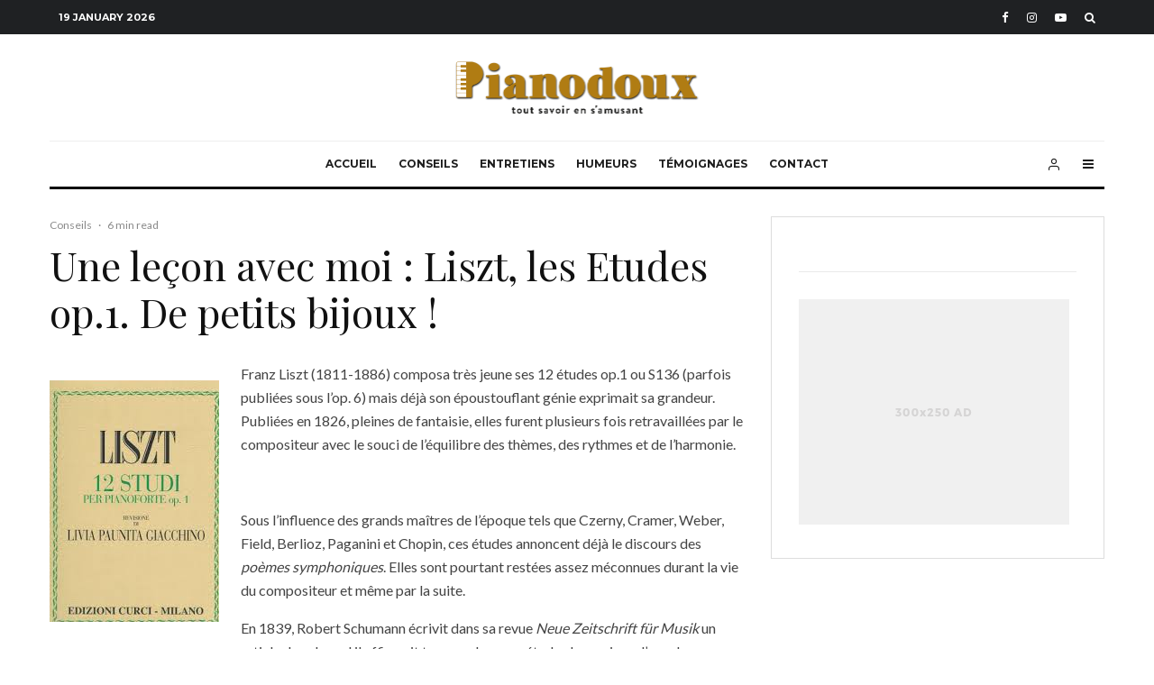

--- FILE ---
content_type: text/html; charset=UTF-8
request_url: https://pianodoux.com/une-lecon-avec-moi-liszt-les-etudes-op-1-de-petits-bijoux/
body_size: 21477
content:
<!DOCTYPE html>
<html lang="en-US">
<head>
	<meta charset="UTF-8">
			<meta name="viewport" content="width=device-width, initial-scale=1">
		<link rel="profile" href="http://gmpg.org/xfn/11">
		<meta name="theme-color" content="#b07c11">
	<title>Une leçon avec moi : Liszt, les Etudes op.1. De petits bijoux ! &#8211; Pianodoux</title>
<link rel='dns-prefetch' href='//fonts.googleapis.com' />
<link rel='dns-prefetch' href='//s.w.org' />
<link rel="alternate" type="application/rss+xml" title="Pianodoux &raquo; Feed" href="https://pianodoux.com/feed/" />
<link rel="alternate" type="application/rss+xml" title="Pianodoux &raquo; Comments Feed" href="https://pianodoux.com/comments/feed/" />
<link rel="alternate" type="application/rss+xml" title="Pianodoux &raquo; Une leçon avec moi : Liszt, les Etudes op.1. De petits bijoux ! Comments Feed" href="https://pianodoux.com/une-lecon-avec-moi-liszt-les-etudes-op-1-de-petits-bijoux/feed/" />
		<script type="text/javascript">
			window._wpemojiSettings = {"baseUrl":"https:\/\/s.w.org\/images\/core\/emoji\/12.0.0-1\/72x72\/","ext":".png","svgUrl":"https:\/\/s.w.org\/images\/core\/emoji\/12.0.0-1\/svg\/","svgExt":".svg","source":{"concatemoji":"https:\/\/pianodoux.com\/wp-includes\/js\/wp-emoji-release.min.js?ver=5.2.23"}};
			!function(e,a,t){var n,r,o,i=a.createElement("canvas"),p=i.getContext&&i.getContext("2d");function s(e,t){var a=String.fromCharCode;p.clearRect(0,0,i.width,i.height),p.fillText(a.apply(this,e),0,0);e=i.toDataURL();return p.clearRect(0,0,i.width,i.height),p.fillText(a.apply(this,t),0,0),e===i.toDataURL()}function c(e){var t=a.createElement("script");t.src=e,t.defer=t.type="text/javascript",a.getElementsByTagName("head")[0].appendChild(t)}for(o=Array("flag","emoji"),t.supports={everything:!0,everythingExceptFlag:!0},r=0;r<o.length;r++)t.supports[o[r]]=function(e){if(!p||!p.fillText)return!1;switch(p.textBaseline="top",p.font="600 32px Arial",e){case"flag":return s([55356,56826,55356,56819],[55356,56826,8203,55356,56819])?!1:!s([55356,57332,56128,56423,56128,56418,56128,56421,56128,56430,56128,56423,56128,56447],[55356,57332,8203,56128,56423,8203,56128,56418,8203,56128,56421,8203,56128,56430,8203,56128,56423,8203,56128,56447]);case"emoji":return!s([55357,56424,55356,57342,8205,55358,56605,8205,55357,56424,55356,57340],[55357,56424,55356,57342,8203,55358,56605,8203,55357,56424,55356,57340])}return!1}(o[r]),t.supports.everything=t.supports.everything&&t.supports[o[r]],"flag"!==o[r]&&(t.supports.everythingExceptFlag=t.supports.everythingExceptFlag&&t.supports[o[r]]);t.supports.everythingExceptFlag=t.supports.everythingExceptFlag&&!t.supports.flag,t.DOMReady=!1,t.readyCallback=function(){t.DOMReady=!0},t.supports.everything||(n=function(){t.readyCallback()},a.addEventListener?(a.addEventListener("DOMContentLoaded",n,!1),e.addEventListener("load",n,!1)):(e.attachEvent("onload",n),a.attachEvent("onreadystatechange",function(){"complete"===a.readyState&&t.readyCallback()})),(n=t.source||{}).concatemoji?c(n.concatemoji):n.wpemoji&&n.twemoji&&(c(n.twemoji),c(n.wpemoji)))}(window,document,window._wpemojiSettings);
		</script>
		<style type="text/css">
img.wp-smiley,
img.emoji {
	display: inline !important;
	border: none !important;
	box-shadow: none !important;
	height: 1em !important;
	width: 1em !important;
	margin: 0 .07em !important;
	vertical-align: -0.1em !important;
	background: none !important;
	padding: 0 !important;
}
</style>
	<link rel='stylesheet' id='wp-block-library-css'  href='https://pianodoux.com/wp-includes/css/dist/block-library/style.min.css?ver=5.2.23' type='text/css' media='all' />
<link rel='stylesheet' id='lets-info-up-style-css-css'  href='https://pianodoux.com/wp-content/plugins/lets-info-up/admin/block/dist/blocks.style.build.css?ver=1.1.3' type='text/css' media='all' />
<link rel='stylesheet' id='lets-review-css'  href='https://pianodoux.com/wp-content/plugins/lets-review/frontend/css/lets-review-style.min.css?ver=2.6.3' type='text/css' media='all' />
<link rel='stylesheet' id='lets-social-count-css'  href='https://pianodoux.com/wp-content/plugins/lets-social-count/assets/css/style.css?ver=1.1' type='text/css' media='all' />
<link rel='stylesheet' id='lets-info-up-css'  href='https://pianodoux.com/wp-content/plugins/lets-info-up/frontend/css/style.min.css?ver=1.1.3' type='text/css' media='all' />
<link rel='stylesheet' id='lets-live-blog-css'  href='https://pianodoux.com/wp-content/plugins/lets-live-blog/frontend/css/style.min.css?ver=1.1.1' type='text/css' media='all' />
<link rel='stylesheet' id='lets-live-blog-icons-css'  href='https://pianodoux.com/wp-content/plugins/lets-live-blog/frontend/css/fonts/style.css?ver=1.1.1' type='text/css' media='all' />
<link rel='stylesheet' id='zeen-style-css'  href='https://pianodoux.com/wp-content/themes/zeen/assets/css/style.min.css?ver=2.3.1' type='text/css' media='all' />
<style id='zeen-style-inline-css' type='text/css'>
.content-bg, .article-layout-skin-1.title-cut-bl .hero-wrap .meta:before, .article-layout-skin-1.title-cut-bc .hero-wrap .meta:before, .standard-archive .page-header { background: #ffffff;}.site-inner { background-color: #fff; }.inline-post .block article .title { font-size: 20px;}.widget-title { font-size:10px;}.fontfam-1 {
		font-family: 'Playfair Display', sans-serif!important;
		letter-spacing: 0em;	}.body-f1, .quotes-f1 blockquote, .quotes-f1 q, .by-f1 .byline, .sub-f1 .subtitle, .wh-f1 .widget-title, .headings-f1 h1, .headings-f1 .price, .headings-f1 h2, .headings-f1 h3, .headings-f1 h4, .headings-f1 h5, .headings-f1 h6, .font-1, div.jvectormap-tip {font-family: 'Playfair Display', sans-serif;letter-spacing: 0em;font-weight: 400;}.fontfam-2 { font-family: 'Lato', sans-serif!important;
		letter-spacing: 0em;	}input[type=submit], button, .tipi-button,.button,.body-f2, .quotes-f2 blockquote, .quotes-f2 q, .by-f2 .byline, .sub-f2 .subtitle, .wh-f2 .widget-title, .headings-f2 h1, .headings-f2 h2, .headings-f2 h3, .headings-f2 h4, .headings-f2 h5, .headings-f2 h6, .font-2 {font-family: 'Lato', sans-serif;letter-spacing: 0em;font-weight: 400;}.fontfam-3 { font-family: 'Montserrat', sans-serif!important;
		letter-spacing: 0em;	}.body-f3, .quotes-f3 blockquote, .quotes-f3 q, .by-f3 .byline, .sub-f3 .subtitle, .wh-f3 .widget-title, .headings-f3 h1, .headings-f3 h2, .headings-f3 h3, .headings-f3 h4, .headings-f3 h5, .headings-f3 h6, .font-3 {font-family: 'Montserrat', sans-serif;letter-spacing: 0em;font-weight: 400;}.tipi-row, .tipi-builder-on .contents-wrap > p { max-width: 1230px ; }.current-date { color: #ffffff }.global-accent-border { border-color: #b07c11; }.trending-accent-border { border-color: #f7d40e; }.trending-accent-bg { border-color: #f7d40e; }.tipi-button.block-loader, .wpcf7-submit { background: #b07c11; }.global-accent-bg, .icon-base-2:hover .icon-bg, #progress { background-color: #b07c11; }.global-accent-text, .mm-submenu-2 .mm-51 .menu-wrap > .sub-menu > li > a { color: #b07c11; }body { color:#444;}.excerpt { color:#666666;}.read-more-wrap { color:#adadad;}blockquote:not(.comment-excerpt) { color:#111;}.byline, .byline a { color:#888;}.preview-classic .meta .title, .preview-thumbnail .meta .title { color:#111;}h1, h2, h3, h4, h5, h6, .block-title { color:#111;}.sidebar-widget  .widget-title { color:#111!important;}.link-color-wrap a { color: #333; }.copyright { color: #757575; }.link-color-wrap a:hover { color: #000; }body {font-size: 16px;line-height:1.6666666666667; }.subtitle {font-style:italic;}.main-navigation .horizontal-menu, .main-navigation .menu-item {font-weight: 700;}.secondary-wrap .horizontal-menu, .secondary-wrap .menu-item {font-weight: 700;}.footer-lower-area, .footer-lower-area .menu-item {font-weight: 700;}.widget-title {font-weight: 700!important;}.entry-title{ text-transform: none; }.block-wrap-slider .title-wrap .title{ text-transform: none; }.block-wrap-grid .title-wrap .title, .tile-design-4 .meta .title-wrap .title{ text-transform: none; }.block-wrap-classic .title-wrap .title{ text-transform: none; }.block-title{ text-transform: none; }.meta .excerpt .read-more{ text-transform: uppercase; }.block-subtitle{ text-transform: none; }.byline{ text-transform: none; }.widget-title{ text-transform: uppercase; }.main-navigation{ text-transform: uppercase; }.secondary-wrap{ text-transform: uppercase; }.footer-lower-area .menu-item{ text-transform: uppercase; }.single-content .entry-content h1, .single-content .entry-content h2, .single-content .entry-content h3, .single-content .entry-content h4, .single-content .entry-content h5, .single-content .entry-content h6, .bbp__thread__title{ text-transform: none; }.mm-submenu-2 .mm-11 .menu-wrap > *, .mm-submenu-2 .mm-31 .menu-wrap > *, .mm-submenu-2 .mm-21 .menu-wrap > * { border-top: 3px solid transparent; }.separation-border { margin-bottom: 30px; }.block-wrap-classic .inf-spacer + .block:not(.block-62) { margin-top: 30px; }.separation-border-style { border-bottom: 1px #e9e9e9 dotted;padding-bottom:30px;}.block-title-wrap-style .block-title:after, .block-title-wrap-style .block-title:before { border-top: 1px #eee solid;}.separation-border-v { background: #eee;}.separation-border-v { height: calc( 100% -  30px - 1px); }@media only screen and (max-width: 480px) {.separation-border-style { padding-bottom: 15px; }.separation-border { margin-bottom: 15px;}}.grid-spacing { border-top-width: 2px; }.sidebar-wrap .sidebar { padding-right: 30px; padding-left: 30px; padding-top:0px; padding-bottom:0px; }.sidebar-left .sidebar-wrap .sidebar { padding-right: 30px; padding-left: 30px; }@media only screen and (min-width: 481px) {.block-wrap-grid .block-title-area { margin-bottom: -2px; }.block-wrap-92 .tipi-row-inner-box { margin-top: -2px; }.split-1:not(.preview-thumbnail) .mask {
		-webkit-flex: 0 0 calc( 50% - 15px);
		-ms-flex: 0 0 calc( 50% - 15px);
		flex: 0 0 calc( 50% - 15px);
		width: calc( 50% - 15px);
	}.split-1.preview-1:not(.article-window):not(.preview-thumbnail) .mask { padding-bottom:32%; }.grid-spacing { border-right-width: 2px; }.block-wrap-grid:not(.block-wrap-81) .block { width: calc( 100% + 2px ); }}@media only screen and (min-width: 768px) {.hero-meta.tipi-m-typo .title { font-size: 44px; }.hero-meta.tipi-m-typo .subtitle { font-size: 22px; }.title-contrast .hero-wrap { height: calc( 100vh - 160px ); }.tipi-xs-typo .title  { font-size: 15px; }.tipi-s-typo .title, .ppl-s-3 .tipi-s-typo .title, .zeen-col--wide .ppl-s-3 .tipi-s-typo .title, .preview-1 .title, .preview-21 .title  { font-size: 24px;}.sub-menu a:not(.tipi-button) { font-size: 12px;}.footer-widget-wrap { border-right:1px #333333 solid ; }.footer-widget-wrap .widget_search form, .footer-widget-wrap select { border-color:#333333; }.footer-widget-wrap .zeen-widget { border-bottom:1px #333333 solid ; }.footer-widget-wrap .zeen-widget .preview-thumbnail { border-bottom-color: #333333;}.footer-widget-wrap {
		padding-top: 50px;
		padding-bottom: 50px;
	}.secondary-wrap .menu-padding, .secondary-wrap .ul-padding > li > a {
			padding-top: 10px;
			padding-bottom: 10px;
		}}@media only screen and (min-width: 1020px) {h1 { font-size: 50px; }h2 { font-size: 40px; }h3 { font-size: 30px; }h4 { font-size: 20px; }h5 { font-size: 16px; }.block-title, .page-title { font-size:40px;}}@media only screen and (min-width: 1240px) {.align-fs .contents-wrap .video-wrap, .align-fs-center .aligncenter.size-full, .align-fs-center .wp-caption.aligncenter .size-full, .align-fs-center .tiled-gallery, .align-fs .alignwide { width: 1170px; }.align-fs .contents-wrap .video-wrap { height: 658px; }.has-bg .align-fs .contents-wrap .video-wrap, .has-bg .align-fs .alignwide, .has-bg .align-fs-center .aligncenter.size-full, .has-bg .align-fs-center .wp-caption.aligncenter .size-full, .has-bg .align-fs-center .tiled-gallery { width: 1230px; }.has-bg .align-fs .contents-wrap .video-wrap { height: 691px; }.align-pull .alignleft.size-thumbnail, .align-pull .alignright.size-thumbnail { width: 100px; }.align-pull .alignleft.wp-caption, .align-pull .alignright.wp-caption { width: 100px!important; }.align-pull .alignleft.size-thumbnail, .align-pull .alignleft.wp-caption { margin-left: -50px; }.align-pull .alignright.size-thumbnail, .align-pull .alignright.wp-caption { margin-right: -50px; }.align-pull .alignleft.size-medium, .align-pull .alignright.size-medium { width: 300px; }.align-pull .alignleft.wp-caption, .align-pull .alignright.wp-caption { width: 300px!important; }.align-pull .alignleft.size-medium, .align-pull .alignleft.wp-caption { margin-left: -150px; }.align-pull .alignright.size-medium, .align-pull .alignright.wp-caption { margin-right: -150px; }.align-pull .alignleft.size-large, .align-pull .alignright.size-large { width: 300px; }.align-pull .alignleft.wp-caption, .align-pull .alignright.wp-caption { width: 300px!important; }.align-pull .alignleft.size-large, .align-pull .alignleft.wp-caption { margin-left: -150px; }.align-pull .alignright.size-large, .align-pull .alignright.wp-caption { margin-right: -150px; }.align-pull .alignleft.size-full { margin-left: -150px; }.align-pull .alignright.size-full { margin-right: -150px; }body { font-size: 16px; }}.byline { font-size: 12px; }.post-tags a { font-size: 8px; }.site-header a { color: #111; }.site-skin-3.content-subscribe, .site-skin-3.content-subscribe .subtitle, .site-skin-3.content-subscribe input, .site-skin-3.content-subscribe h2 { color: #fff; } .site-skin-3.content-subscribe input[type="email"] { border-color: #fff; }.mob-menu-wrap a { color: #fff; }.footer-widget-wrap .widget_search form { border-color:#333333; }.sidebar-wrap .sidebar { border:1px #ddd solid ; }.content-area .zeen-widget { border: 0 #e9e9e9 solid ; border-width: 0 0 1px 0; }.content-area .zeen-widget { padding:30px 0px 30px; }.grid-meta-bg .mask:before { content: ""; background-image: linear-gradient(to top, rgba(0,0,0,0.30) 0%, rgba(0,0,0,0) 100%); }.grid-image-1 .mask-overlay { background-color: #1a1d1e ; }.with-fi.preview-grid,.with-fi.preview-grid .byline,.with-fi.preview-grid .subtitle, .with-fi.preview-grid a { color: #fff; }.with-fi.preview-grid:hover, .with-fi.preview-grid:hover .byline,.with-fi.preview-grid:hover .subtitle, .with-fi.preview-grid:hover a { color: #fff; }.preview-grid .mask-overlay { opacity: 0.2 ; }.preview-grid:hover .mask-overlay { opacity: 0.4 ; }.slider-image-1 .mask-overlay { background-color: #1a1d1e ; }.with-fi.preview-slider,.with-fi.preview-slider .byline,.with-fi.preview-slider .subtitle, .with-fi.preview-slider a { color: #fff; }.with-fi.preview-slider:hover, .with-fi.preview-slider:hover .byline,.with-fi.preview-slider:hover .subtitle, .with-fi.preview-slider:hover a { color: #fff; }.preview-slider .mask-overlay { opacity: 0.2 ; }.preview-slider:hover .mask-overlay { opacity: 0.6 ; }.site-footer .footer-widget-bg-area, .site-footer .footer-widget-bg-area .woo-product-rating span { background-color: #272727; }.site-footer .footer-widget-bg-area .background { background-image: none; opacity: 1; }.site-footer .footer-widget-bg-area .block-skin-0 .tipi-arrow { color:#dddede; border-color:#dddede; }.site-footer .footer-widget-bg-area .block-skin-0 .tipi-arrow i:after{ background:#dddede; }.site-footer .footer-widget-bg-area,.site-footer .footer-widget-bg-area .byline,.site-footer .footer-widget-bg-area a,.site-footer .footer-widget-bg-area h3,.site-footer .footer-widget-bg-area .widget-title { color:#dddede; }.site-footer .footer-widget-bg-area .tipi-spin.tipi-row-inner-style:before { border-color:#dddede; }.content-lwa .bg-area, .content-lwa .bg-area .woo-product-rating span { background-color: #272727; }.content-lwa .bg-area .background { background-image: url( http://pianodoux.com/wp-content/uploads/zeen-placeholder-9.png ); }.content-lwa .bg-area .background { opacity: 0.75; }.content-lwa .bg-area,.content-lwa .bg-area .byline,.content-lwa .bg-area a,.content-lwa .bg-area h3,.content-lwa .bg-area .widget-title { color:#fff; }.content-lwa .bg-area .tipi-spin.tipi-row-inner-style:before { border-color:#fff; }.slide-in-menu .bg-area, .slide-in-menu .bg-area .woo-product-rating span { background-color: #222222; }.slide-in-menu .bg-area .background { background-image: url( http://pianodoux.com/wp-content/uploads/zeen-placeholder-7.png ); }.slide-in-menu .bg-area .background { opacity: 0.3; }.slide-in-menu,.slide-in-menu .bg-area a,.slide-in-menu .bg-area .widget-title, .slide-in-menu .cb-widget-design-1 .cb-score { color:#ffffff; }.slide-in-menu form { border-color:#ffffff; }.slide-in-menu .bg-area .mc4wp-form-fields input[type="email"], #subscribe-submit input[type="email"], .subscribe-wrap input[type="email"],.slide-in-menu .bg-area .mc4wp-form-fields input[type="text"], #subscribe-submit input[type="text"], .subscribe-wrap input[type="text"] { border-bottom-color:#ffffff; }.mob-menu-wrap .bg-area, .mob-menu-wrap .bg-area .woo-product-rating span { background-color: #0a0a0a; }.mob-menu-wrap .bg-area .background { background-image: url( http://pianodoux.com/wp-content/uploads/zeen-placeholder-8.png ); }.mob-menu-wrap .bg-area .background { opacity: 0.5; }.mob-menu-wrap .bg-area,.mob-menu-wrap .bg-area .byline,.mob-menu-wrap .bg-area a,.mob-menu-wrap .bg-area h3,.mob-menu-wrap .bg-area .widget-title { color:#fff; }.mob-menu-wrap .bg-area .tipi-spin.tipi-row-inner-style:before { border-color:#fff; }.footer-navigation { font-size: 11px;  }.main-navigation { font-size: 12px;  color: #1e1e1e; }.main-navigation .horizontal-menu>li>a { padding-left: 12px; padding-right: 12px; }.main-navigation-border { border-bottom:3px #0a0a0a solid ; }.main-navigation-border .drop-search { border-top:3px #0a0a0a solid ; }#progress {bottom: 0;height: 3px; }.sticky-menu-2:not(.active) #progress  { bottom: -3px;  }#progress { background-color: #b07c11; }.main-navigation-border { border-top: 1px #eee solid ; }.main-navigation .horizontal-menu .drop, .main-navigation .horizontal-menu > li > a {
		padding-top: 15px;
		padding-bottom: 15px;
	}.secondary-wrap .menu-bg-area { background-color: #1f2123; }.secondary-wrap, .secondary-wrap a { font-size: 11px; color: #fff; }.secondary-wrap li a, .secondary-icons li a { padding-left: 10px; padding-right: 10px; }.mc4wp-form-fields input[type=submit], .mc4wp-form-fields button, #subscribe-submit input[type=submit], .subscribe-wrap input[type=submit] {color: #fff;background-image: linear-gradient(130deg, #32429e 0%, #aa076b 80%);}.site-mob-header .header-padding {
		padding-top: 20px;
		padding-bottom: 20px;
	}.site-header .header-padding {
		padding-top:30px;
		padding-bottom:30px;
	}.footer-upper-area {
		padding-top: 50px;
		padding-bottom: 50px;
	}.footer-lower-area {
		padding-top: 90px;
		padding-bottom: 90px;
	}
</style>
<link rel='stylesheet' id='zeen-child-style-css'  href='https://pianodoux.com/wp-content/themes/zeen-child/style.css?ver=5.2.23' type='text/css' media='all' />
<link rel='stylesheet' id='zeen-fonts-css'  href='https://fonts.googleapis.com/css?family=Playfair+Display%3A400%2Citalic%7CLato%3A400%2C700%7CMontserrat%3A400%2C700&#038;ver=5.2.23#038;subset=latin' type='text/css' media='all' />
<script type='text/javascript' src='https://pianodoux.com/wp-includes/js/jquery/jquery.js?ver=1.12.4-wp'></script>
<script type='text/javascript' src='https://pianodoux.com/wp-includes/js/jquery/jquery-migrate.min.js?ver=1.4.1'></script>
<script type='text/javascript'>
/* <![CDATA[ */
var LWA = {"ajaxurl":"https:\/\/pianodoux.com\/wp-admin\/admin-ajax.php"};
/* ]]> */
</script>
<script type='text/javascript' src='https://pianodoux.com/wp-content/themes/zeen/plugins/login-with-ajax/login-with-ajax.js?ver=3.1.8.1'></script>
<!--[if IE]>
<script type='text/javascript' src='https://pianodoux.com/wp-content/themes/zeen/assets/js/ie9.js?ver=2.3.1'></script>
<![endif]-->
<link rel='https://api.w.org/' href='https://pianodoux.com/wp-json/' />
<link rel="EditURI" type="application/rsd+xml" title="RSD" href="https://pianodoux.com/xmlrpc.php?rsd" />
<link rel="wlwmanifest" type="application/wlwmanifest+xml" href="https://pianodoux.com/wp-includes/wlwmanifest.xml" /> 
<link rel='prev' title='Entretien avec la pianiste Brigitte Meyer !' href='https://pianodoux.com/entretien-avec-la-pianiste-brigitte-meyer/' />
<link rel='next' title='Yves Nat : un humaniste !' href='https://pianodoux.com/yves-nat-un-humaniste/' />
<meta name="generator" content="WordPress 5.2.23" />
<link rel="canonical" href="https://pianodoux.com/une-lecon-avec-moi-liszt-les-etudes-op-1-de-petits-bijoux/" />
<link rel='shortlink' href='https://pianodoux.com/?p=493' />
<link rel="alternate" type="application/json+oembed" href="https://pianodoux.com/wp-json/oembed/1.0/embed?url=https%3A%2F%2Fpianodoux.com%2Fune-lecon-avec-moi-liszt-les-etudes-op-1-de-petits-bijoux%2F" />
<link rel="alternate" type="text/xml+oembed" href="https://pianodoux.com/wp-json/oembed/1.0/embed?url=https%3A%2F%2Fpianodoux.com%2Fune-lecon-avec-moi-liszt-les-etudes-op-1-de-petits-bijoux%2F&#038;format=xml" />

<!-- BEGIN ExactMetrics v5.3.9 Universal Analytics - https://exactmetrics.com/ -->
<script>
(function(i,s,o,g,r,a,m){i['GoogleAnalyticsObject']=r;i[r]=i[r]||function(){
	(i[r].q=i[r].q||[]).push(arguments)},i[r].l=1*new Date();a=s.createElement(o),
	m=s.getElementsByTagName(o)[0];a.async=1;a.src=g;m.parentNode.insertBefore(a,m)
})(window,document,'script','https://www.google-analytics.com/analytics.js','ga');
  ga('create', 'UA-61720950-1', 'auto');
  ga('send', 'pageview');
</script>
<!-- END ExactMetrics Universal Analytics -->
</head>
<body class="post-template-default single single-post postid-493 single-format-standard headings-f1 body-f2 sub-f1 quotes-f1 by-f2 wh-f2 widget-title-c sm-u13 block-titles-big block-titles-mid-1 menu-no-color-hover mob-fi-tall excerpt-mob-off skin-light single-sticky-spin mm-ani-3 site-mob-menu-a-4 site-mob-menu-2 mm-submenu-2 main-menu-logo-1 body-header-style-2 body-hero-m sticky-4-unfixed byline-font-2">
	<div id="page" class="site">
		<header id="mobhead" class="site-header-block site-mob-header tipi-m-0 site-mob-header-1 site-mob-menu-2 sticky-menu-1 sticky-top site-skin-2 site-img-1"><div class="bg-area header-padding tipi-row tipi-vertical-c">
	<ul class="menu-left">
		<li class="menu-icon menu-icon-style-1 menu-icon-search"><a href="#" class="tipi-i-search modal-tr tipi-tip tipi-tip-move" data-title="Search" data-type="search"></a></li>			
	
		</ul>
	<div class="logo-main-wrap logo-mob-wrap">
		<div class="logo logo-mobile"><a href="https://pianodoux.com"><img src="https://pianodoux.com/wp-content/uploads/logo.png" alt="" srcset="https://pianodoux.com/wp-content/uploads/logo.png 2x"></a></div>	</div>
	<ul class="menu-right">
					
			<li class="menu-icon menu-icon-mobile-slide"><a href="#" class="mob-tr-open" data-target="slide-menu"><i class="tipi-i-menu-mob" aria-hidden="true"></i></a></li>
	
		</ul>
	<div class="background"></div></div>
</header><!-- .site-mob-header --><div id="mob-line" class="tipi-m-0"></div>		<div class="site-inner">
			<div id="secondary-wrap" class="secondary-wrap tipi-xs-0 clearfix font-3 mm-ani-3 secondary-menu-skin-3 secondary-menu-width-1"><div class="menu-bg-area"><div class="menu-content-wrap clearfix tipi-vertical-c tipi-row">	<nav id="secondary-navigation" class="secondary-navigation rotatable tipi-xs-0">
		<ul id="menu-secondary" class="menu-secondary horizontal-menu tipi-flex menu-secondary ul-padding row font-3">
			<li class="current-date menu-padding">19 January 2026</li>		</ul>
	</nav><!-- .secondary-navigation -->
<ul class="horizontal-menu menu-icons ul-padding tipi-flex-r secondary-icons"><li  class="menu-icon menu-icon-style-1 menu-icon-fb"><a href="http://www.facebook.com/pianodoux.danamusca" data-title="Facebook" class="tipi-i-facebook tipi-tip tipi-tip-move" rel="noopener nofollow" aria-label="Facebook" target="_blank"></a></li><li  class="menu-icon menu-icon-style-1 menu-icon-insta"><a href="http://www.instagram.com/dana_musca" data-title="Instagram" class="tipi-i-instagram tipi-tip tipi-tip-move" rel="noopener nofollow" aria-label="Instagram" target="_blank"></a></li><li  class="menu-icon menu-icon-style-1 menu-icon-yt"><a href="http://www.youtube.com//channel/UCMBQjpC4zoHRQuLUpfIOMyg" data-title="YouTube" class="tipi-i-youtube-play tipi-tip tipi-tip-move" rel="noopener nofollow" aria-label="YouTube" target="_blank"></a></li><li class="menu-icon menu-icon-style-1 menu-icon-search"><a href="#" class="tipi-i-search modal-tr tipi-tip tipi-tip-move" data-title="Search" data-type="search"></a></li>			
	
	</ul></div></div></div><header id="masthead" class="site-header-block site-header clearfix site-header-2 header-width-1 header-skin-1 site-img-1 mm-ani-3 mm-skin-1 main-menu-skin-1 main-menu-width-3 main-menu-bar-color-1 logo-only-when-stuck main-menu-c" data-pt-diff="0" data-pb-diff="0"><div class="bg-area">
	<div class="tipi-flex-lcr logo-main-wrap header-padding tipi-flex-eq-height logo-main-wrap-center tipi-row">
		<div class="logo-main-wrap header-padding tipi-all-c"><div class="logo logo-main"><a href="https://pianodoux.com"><img src="https://pianodoux.com/wp-content/uploads/logo.png" alt="" srcset="https://pianodoux.com/wp-content/uploads/logo.png 2x"></a></div></div>			</div>
	<div class="background"></div></div>
</header><!-- .site-header --><div id="header-line"></div><nav id="site-navigation" class="main-navigation main-navigation-1 tipi-xs-0 clearfix logo-only-when-stuck tipi-row main-menu-skin-1 main-menu-width-1 main-menu-bar-color-1 mm-skin-1 mm-submenu-2 mm-ani-3 main-menu-c sticky-menu sticky-menu-1 sticky-top">	<div class="main-navigation-border menu-bg-area">
		<div class="nav-grid clearfix tipi-row">
			<div class="tipi-flex sticky-part sticky-p1">
				<div class="logo-menu-wrap tipi-vertical-c"><div class="logo logo-main-menu"><a href="https://pianodoux.com"><img src="https://pianodoux.com/wp-content/uploads/logo.png" alt="" srcset="https://pianodoux.com/wp-content/uploads/logo.png 2x"></a></div></div>				<ul id="menu-main-menu" class="menu-main-menu horizontal-menu tipi-flex font-3">
					<li id="menu-item-428" class="menu-item menu-item-type-custom menu-item-object-custom menu-item-home dropper drop-it mm-art mm-wrap-2 mm-wrap menu-item-428"><a href="http://pianodoux.com/">Accueil</a></li>
<li id="menu-item-1260" class="menu-item menu-item-type-taxonomy menu-item-object-category current-post-ancestor current-menu-parent current-post-parent dropper drop-it mm-art mm-wrap-11 mm-wrap mm-color mm-sb-left menu-item-1260"><a href="https://pianodoux.com/category/conseils/" data-ppp="3" data-tid="454"  data-term="category">Conseils</a><div class="menu mm-11 tipi-row" data-mm="11"><div class="menu-wrap menu-wrap-more-10 tipi-flex"><div id="block-wrap-1260" class="block-wrap-native block-wrap block-wrap-61 block-css-1260 block-wrap-classic elements-design-1 block-skin-0 filter-wrap-2 block-col-self tipi-box tipi-row ppl-m-3 ppl-s-3 clearfix" data-id="1260"><div class="tipi-row-inner-style clearfix"><div class="tipi-row-inner-box contents"><div class="block-title-wrap module-block-title clearfix  block-title-1 with-load-more"><div class="block-title-area clearfix"><div class="block-title font-1">Conseils</div></div><div class="filters tipi-flex font-2"><div class="load-more-wrap load-more-size-2 load-more-wrap-2">		<span data-id="1260" class="tipi-arrow tipi-arrow-s tipi-arrow-l block-loader block-more block-more-1 no-more" data-dir="1"><i class="tipi-i-angle-left" aria-hidden="true"></i></span>
		<span data-id="1260" class="tipi-arrow tipi-arrow-s tipi-arrow-r block-loader block-more block-more-2" data-dir="2"><i class="tipi-i-angle-right" aria-hidden="true"></i></span>
		</div></div></div><div class="block block-61 tipi-flex preview-review-bot meta-overlay-0"><article class="tipi-xs-12 elements-location-1 clearfix with-fi ani-base tipi-s-typo stack-1 stack-design-1 separation-border-style loop-0 preview-classic preview-61 img-ani-1 elements-design-1 post-1016 post type-post status-publish format-standard has-post-thumbnail hentry category-conseils category-topbox tag-apprendre-le-piano tag-comment-sorganiser-piano tag-pedagogie-piano tag-pianistes-en-herbe"><div class="preview-mini-wrap clearfix"><div class="mask"><a href="https://pianodoux.com/un-truc-pour-aller-toujours-de-lavant/" class="mask-img"><img width="370" height="247" src="https://pianodoux.com/wp-content/uploads/b02b6261a74a59fe4ac9a5d9471af65e-370x247.jpg" class="attachment-zeen-370-247 size-zeen-370-247 wp-post-image" alt="" /></a></div><div class="meta"><div class="title-wrap"><h3 class="title"><a href="https://pianodoux.com/un-truc-pour-aller-toujours-de-lavant/">Un truc pour aller toujours de l’avant</a></h3></div></div></div></article><article class="tipi-xs-12 elements-location-1 clearfix with-fi ani-base tipi-s-typo stack-1 stack-design-1 separation-border-style loop-1 preview-classic preview-61 img-ani-1 elements-design-1 post-874 post type-post status-publish format-standard has-post-thumbnail hentry category-conseils tag-motivation tag-motivation-piano tag-motive-piano tag-motive-toute-lannee tag-rester-motive"><div class="preview-mini-wrap clearfix"><div class="mask"><a href="https://pianodoux.com/comment-rester-motive-durant-lannee/" class="mask-img"><img width="276" height="183" src="https://pianodoux.com/wp-content/uploads/Unknown-4.jpeg" class="attachment-zeen-370-247 size-zeen-370-247 wp-post-image" alt="" srcset="https://pianodoux.com/wp-content/uploads/Unknown-4.jpeg 276w, https://pianodoux.com/wp-content/uploads/Unknown-4-150x99.jpeg 150w" sizes="(max-width: 276px) 100vw, 276px" /></a></div><div class="meta"><div class="title-wrap"><h3 class="title"><a href="https://pianodoux.com/comment-rester-motive-durant-lannee/">Comment rester motivé durant l’année ?</a></h3></div></div></div></article><article class="tipi-xs-12 elements-location-1 clearfix with-fi ani-base tipi-s-typo stack-1 stack-design-1 separation-border-style loop-2 preview-classic preview-61 img-ani-1 elements-design-1 post-812 post type-post status-publish format-standard has-post-thumbnail hentry category-conseils category-video tag-comment-lire-la-partition tag-lecture-de-la-partition tag-lecture-de-la-partition-au-piano tag-lire-la-partition tag-mains-ensemble"><div class="preview-mini-wrap clearfix"><div class="mask"><a href="https://pianodoux.com/3-astuces-pour-ameliorer-votre-lecture-de-la-partition/" class="mask-img"><img width="370" height="247" src="https://pianodoux.com/wp-content/uploads/2016-02-19-12-57-02-093-370x247.jpg" class="attachment-zeen-370-247 size-zeen-370-247 wp-post-image" alt="" srcset="https://pianodoux.com/wp-content/uploads/2016-02-19-12-57-02-093-370x247.jpg 370w, https://pianodoux.com/wp-content/uploads/2016-02-19-12-57-02-093-770x513.jpg 770w, https://pianodoux.com/wp-content/uploads/2016-02-19-12-57-02-093-1155x770.jpg 1155w" sizes="(max-width: 370px) 100vw, 370px" /></a></div><div class="meta"><div class="title-wrap"><h3 class="title"><a href="https://pianodoux.com/3-astuces-pour-ameliorer-votre-lecture-de-la-partition/">3 Astuces pour améliorer votre lecture de la partition.</a></h3></div></div></div></article></div></div></div></div></div></div></li>
<li id="menu-item-34" class="menu-item menu-item-type-taxonomy menu-item-object-category dropper drop-it mm-art mm-wrap-11 mm-wrap mm-color mm-sb-left menu-item-34"><a href="https://pianodoux.com/category/entretiens/" data-ppp="3" data-tid="6"  data-term="category">Entretiens</a><div class="menu mm-11 tipi-row" data-mm="11"><div class="menu-wrap menu-wrap-more-10 tipi-flex"><div id="block-wrap-34" class="block-wrap-native block-wrap block-wrap-61 block-css-34 block-wrap-classic elements-design-1 block-skin-0 filter-wrap-2 block-col-self tipi-box tipi-row ppl-m-3 ppl-s-3 clearfix" data-id="34"><div class="tipi-row-inner-style clearfix"><div class="tipi-row-inner-box contents"><div class="block-title-wrap module-block-title clearfix  block-title-1 with-load-more"><div class="block-title-area clearfix"><div class="block-title font-1">Entretiens</div></div><div class="filters tipi-flex font-2"><div class="load-more-wrap load-more-size-2 load-more-wrap-2">		<span data-id="34" class="tipi-arrow tipi-arrow-s tipi-arrow-l block-loader block-more block-more-1 no-more" data-dir="1"><i class="tipi-i-angle-left" aria-hidden="true"></i></span>
		<span data-id="34" class="tipi-arrow tipi-arrow-s tipi-arrow-r block-loader block-more block-more-2" data-dir="2"><i class="tipi-i-angle-right" aria-hidden="true"></i></span>
		</div></div></div><div class="block block-61 tipi-flex preview-review-bot meta-overlay-0"><article class="tipi-xs-12 elements-location-1 clearfix with-fi ani-base tipi-s-typo stack-1 stack-design-1 separation-border-style loop-0 preview-classic preview-61 img-ani-1 elements-design-1 post-974 post type-post status-publish format-standard has-post-thumbnail hentry category-entretiens tag-carriere-de-pianiste tag-cd-piano tag-entretien tag-entretien-avec-gianmaria-bonino tag-entretien-pianiste tag-gianmaria-bonino tag-pianiste tag-piano"><div class="preview-mini-wrap clearfix"><div class="mask"><a href="https://pianodoux.com/entretien-avec-gianmaria-bonino/" class="mask-img"><img width="370" height="247" src="https://pianodoux.com/wp-content/uploads/Gian-Maria-Bonino-370x247.jpg" class="attachment-zeen-370-247 size-zeen-370-247 wp-post-image" alt="" /></a></div><div class="meta"><div class="title-wrap"><h3 class="title"><a href="https://pianodoux.com/entretien-avec-gianmaria-bonino/">Entretien avec Gianmaria Bonino</a></h3></div></div></div></article><article class="tipi-xs-12 elements-location-1 clearfix with-fi ani-base tipi-s-typo stack-1 stack-design-1 separation-border-style loop-1 preview-classic preview-61 img-ani-1 elements-design-1 post-934 post type-post status-publish format-standard has-post-thumbnail hentry category-entretiens tag-desire-nkaoua tag-desire-nkaoua-pianist tag-desire-nkaoua-pianiste tag-entretien-avec-desire-nkaoua"><div class="preview-mini-wrap clearfix"><div class="mask"><a href="https://pianodoux.com/entretien-avec-desire-nkaoua-44/" class="mask-img"><img width="300" height="247" src="https://pianodoux.com/wp-content/uploads/polymnie_roussel_piano-300x247.jpg" class="attachment-zeen-370-247 size-zeen-370-247 wp-post-image" alt="" /></a></div><div class="meta"><div class="title-wrap"><h3 class="title"><a href="https://pianodoux.com/entretien-avec-desire-nkaoua-44/">Entretien avec Désiré N’Kaoua (4/4)</a></h3></div></div></div></article><article class="tipi-xs-12 elements-location-1 clearfix with-fi ani-base tipi-s-typo stack-1 stack-design-1 separation-border-style loop-2 preview-classic preview-61 img-ani-1 elements-design-1 post-928 post type-post status-publish format-standard has-post-thumbnail hentry category-entretiens tag-desire-nkaoua tag-entretien-desire-nkaoua"><div class="preview-mini-wrap clearfix"><div class="mask"><a href="https://pianodoux.com/entretien-avec-desire-nkaoua-34/" class="mask-img"><img width="200" height="200" src="https://pianodoux.com/wp-content/uploads/Unknown-8.jpeg" class="attachment-zeen-370-247 size-zeen-370-247 wp-post-image" alt="" srcset="https://pianodoux.com/wp-content/uploads/Unknown-8.jpeg 200w, https://pianodoux.com/wp-content/uploads/Unknown-8-100x100.jpeg 100w, https://pianodoux.com/wp-content/uploads/Unknown-8-150x150.jpeg 150w" sizes="(max-width: 200px) 100vw, 200px" /></a></div><div class="meta"><div class="title-wrap"><h3 class="title"><a href="https://pianodoux.com/entretien-avec-desire-nkaoua-34/">Entretien avec Désiré N’Kaoua (3/4)</a></h3></div></div></div></article></div></div></div></div></div></div></li>
<li id="menu-item-33" class="menu-item menu-item-type-taxonomy menu-item-object-category dropper drop-it mm-art mm-wrap-11 mm-wrap mm-color mm-sb-left menu-item-33"><a href="https://pianodoux.com/category/humeurs/" data-ppp="3" data-tid="5"  data-term="category">Humeurs</a><div class="menu mm-11 tipi-row" data-mm="11"><div class="menu-wrap menu-wrap-more-10 tipi-flex"><div id="block-wrap-33" class="block-wrap-native block-wrap block-wrap-61 block-css-33 block-wrap-classic elements-design-1 block-skin-0 filter-wrap-2 block-col-self tipi-box tipi-row ppl-m-3 ppl-s-3 clearfix" data-id="33"><div class="tipi-row-inner-style clearfix"><div class="tipi-row-inner-box contents"><div class="block-title-wrap module-block-title clearfix  block-title-1 with-load-more"><div class="block-title-area clearfix"><div class="block-title font-1">Humeurs</div></div><div class="filters tipi-flex font-2"><div class="load-more-wrap load-more-size-2 load-more-wrap-2">		<span data-id="33" class="tipi-arrow tipi-arrow-s tipi-arrow-l block-loader block-more block-more-1 no-more" data-dir="1"><i class="tipi-i-angle-left" aria-hidden="true"></i></span>
		<span data-id="33" class="tipi-arrow tipi-arrow-s tipi-arrow-r block-loader block-more block-more-2" data-dir="2"><i class="tipi-i-angle-right" aria-hidden="true"></i></span>
		</div></div></div><div class="block block-61 tipi-flex preview-review-bot meta-overlay-0"><article class="tipi-xs-12 elements-location-1 clearfix with-fi ani-base tipi-s-typo stack-1 stack-design-1 separation-border-style loop-0 preview-classic preview-61 img-ani-1 elements-design-1 post-988 post type-post status-publish format-standard has-post-thumbnail hentry category-enfants category-humeurs tag-apprendre-le-piano tag-critiquer tag-critiques-piano tag-gerer-les-critiques tag-motivation-piano tag-pianiste tag-piano tag-reproches"><div class="preview-mini-wrap clearfix"><div class="mask"><a href="https://pianodoux.com/je-me-critique-tu-me-critiques-ils-elles-me-critiquent/" class="mask-img"><img width="272" height="185" src="https://pianodoux.com/wp-content/uploads/Unknown-2-5.jpeg" class="attachment-zeen-370-247 size-zeen-370-247 wp-post-image" alt="" srcset="https://pianodoux.com/wp-content/uploads/Unknown-2-5.jpeg 272w, https://pianodoux.com/wp-content/uploads/Unknown-2-5-150x102.jpeg 150w" sizes="(max-width: 272px) 100vw, 272px" /></a></div><div class="meta"><div class="title-wrap"><h3 class="title"><a href="https://pianodoux.com/je-me-critique-tu-me-critiques-ils-elles-me-critiquent/">Je me critique, tu me critiques, il(s)-elle(s) me critique(nt)&#8230;</a></h3></div></div></div></article><article class="tipi-xs-12 elements-location-1 clearfix with-fi ani-base tipi-s-typo stack-1 stack-design-1 separation-border-style loop-1 preview-classic preview-61 img-ani-1 elements-design-1 post-946 post type-post status-publish format-standard has-post-thumbnail hentry category-humeurs category-livres-cd-dvd tag-ricardo-vines tag-ricardo-vines-biographie tag-ricardo-vines-pianiste"><div class="preview-mini-wrap clearfix"><div class="mask"><a href="https://pianodoux.com/ricardo-vines-un-pelerin-de-labsolu/" class="mask-img"><img width="210" height="240" src="https://pianodoux.com/wp-content/uploads/Unknown-9.jpeg" class="attachment-zeen-370-247 size-zeen-370-247 wp-post-image" alt="" srcset="https://pianodoux.com/wp-content/uploads/Unknown-9.jpeg 210w, https://pianodoux.com/wp-content/uploads/Unknown-9-131x150.jpeg 131w" sizes="(max-width: 210px) 100vw, 210px" /></a></div><div class="meta"><div class="title-wrap"><h3 class="title"><a href="https://pianodoux.com/ricardo-vines-un-pelerin-de-labsolu/">Ricardo Viñes, Un pèlerin de l’Absolu</a></h3></div></div></div></article><article class="tipi-xs-12 elements-location-1 clearfix with-fi ani-base tipi-s-typo stack-1 stack-design-1 separation-border-style loop-2 preview-classic preview-61 img-ani-1 elements-design-1 post-825 post type-post status-publish format-standard has-post-thumbnail hentry category-humeurs category-livres-cd-dvd tag-byron-janis tag-byron-janis-maladie tag-byron-janis-pianist tag-byron-janis-pianiste tag-douleurs-dans-les-mains tag-piano-et-arthrose"><div class="preview-mini-wrap clearfix"><div class="mask"><a href="https://pianodoux.com/hommage-a-byron-janis-lhomme-courage/" class="mask-img"><img width="226" height="223" src="https://pianodoux.com/wp-content/uploads/Unknown-3-2.jpeg" class="attachment-zeen-370-247 size-zeen-370-247 wp-post-image" alt="" srcset="https://pianodoux.com/wp-content/uploads/Unknown-3-2.jpeg 226w, https://pianodoux.com/wp-content/uploads/Unknown-3-2-100x100.jpeg 100w, https://pianodoux.com/wp-content/uploads/Unknown-3-2-150x148.jpeg 150w" sizes="(max-width: 226px) 100vw, 226px" /></a></div><div class="meta"><div class="title-wrap"><h3 class="title"><a href="https://pianodoux.com/hommage-a-byron-janis-lhomme-courage/">Hommage à Byron Janis : l’homme-courage !</a></h3></div></div></div></article></div></div></div></div></div></div></li>
<li id="menu-item-792" class="menu-item menu-item-type-post_type menu-item-object-page dropper drop-it mm-art mm-wrap-2 mm-wrap menu-item-792"><a href="https://pianodoux.com/temoignages/">Témoignages</a></li>
<li id="menu-item-149" class="menu-item menu-item-type-post_type menu-item-object-page dropper drop-it mm-art mm-wrap-2 mm-wrap menu-item-149"><a href="https://pianodoux.com/contact/">Contact</a></li>
				</ul>
				<ul class="horizontal-menu font-3 menu-icons tipi-flex-eq-height">
																			<li class="menu-icon menu-icon-style-1 menu-icon-login tipi-tip tipi-tip-move" data-title="Login / Signup">
									<a href="#" class="tipi-i-user modal-tr icon-logged-out" data-type="lwa"></a>
							</li>
							<li class="menu-icon menu-icon-slide"><a href="#" class="tipi-i-menu slide-menu-tr-open" data-target="slide"></a></li>
	
	
					</ul>
			</div>
			<div id="sticky-p2" class="sticky-part sticky-p2"><div class="sticky-p2-inner tipi-vertical-c"><div class="title-wrap"><span class="pre-title reading">Reading</span><div class="title" id="sticky-title">Une leçon avec moi : Liszt, les Etudes op.1. De petits bijoux !</div></div><div id="sticky-p2-share" class="share-it tipi-vertical-c"><a href="https://www.facebook.com/sharer/sharer.php?u=https%3A%2F%2Fpianodoux.com%2Fune-lecon-avec-moi-liszt-les-etudes-op-1-de-petits-bijoux%2F" class=" share-button share-button-fb" rel="noopener nofollow" aria-label="Share" data-title="Share" target="_blank"><span class="share-button-content tipi-vertical-c"><i class="tipi-i-facebook"></i><span class="social-tip font-base font-3">Share</span></span></a><a href="https://twitter.com/intent/tweet?text=Une%20le%C3%A7on%20avec%20moi%20%3A%20Liszt%2C%20les%20Etudes%20op.1.%20De%20petits%20bijoux%20%21%20-%20https%3A%2F%2Fpianodoux.com%2Fune-lecon-avec-moi-liszt-les-etudes-op-1-de-petits-bijoux%2F" class=" share-button share-button-tw" rel="noopener nofollow" aria-label="Tweet" data-title="Tweet" target="_blank"><span class="share-button-content tipi-vertical-c"><i class="tipi-i-twitter"></i><span class="social-tip font-base font-3">Tweet</span></span></a>	<a href="#" id="mode__wrap" class="mode__wrap">
		<span class="mode__inner__wrap tipi-vertical-c tipi-tip tipi-tip-move" data-title="Reading Mode">
			<i class="tipi-i-sun"></i>
			<i class="tipi-i-moon"></i>
		</span>
	</a>
	</div></div></div>		</div>
		<span id="progress" class="tipi-xs-0"></span>	</div>
</nav><!-- .main-navigation -->
			<div id="content" class="site-content clearfix">
			<div id="primary" class="content-area">

	<div class="post-wrap clearfix article-layout-skin-1 title-beneath hero-m sidebar-on sidebar-right hero-fi-off post-493 post type-post status-publish format-standard hentry category-conseils tag-lecon tag-lecons-de-piano tag-liszt">
				<div class="single-content contents-wrap tipi-row content-bg clearfix article-layout-1 no-fi-wrap">
			<div class="tipi-cols clearfix">
			<main class="site-main tipi-xs-12 main-block-wrap block-wrap tipi-l-8 tipi-col clearfix">
		<article>
			<div class="meta-wrap hero-meta tipi-m-typo elements-design-1 clearfix"><div class="meta "><div class="byline byline-2 byline-cats-design-1"><div class="byline-part cats"><a href="https://pianodoux.com/category/conseils/" class="cat">Conseils</a></div><span class="byline-part separator">&middot;</span><span class="byline-part read-time">6 min read</span></div><div class="title-wrap"><h1 class="entry-title title flipboard-title">Une leçon avec moi : Liszt, les Etudes op.1. De petits bijoux !</h1></div></div></div><!-- .meta-wrap -->			<div class="entry-content-wrap clearfix">
																					<div class="entry-content body-color clearfix link-color-wrap">
																										<p><img class=" wp-image-494 size-full alignleft" src="http://pianodoux.com/wp-content/uploads/images-19.jpeg" alt="images-19" width="188" height="268" srcset="https://pianodoux.com/wp-content/uploads/images-19.jpeg 188w, https://pianodoux.com/wp-content/uploads/images-19-105x150.jpeg 105w" sizes="(max-width: 188px) 100vw, 188px" />Franz Liszt (1811-1886) composa très jeune ses 12 études op.1 ou S136 (parfois publiées sous l’op. 6) mais déjà son époustouflant génie exprimait sa grandeur. Publiées en 1826, pleines de fantaisie, elles furent plusieurs fois retravaillées par le compositeur avec le souci de l’équilibre des thèmes, des rythmes et de l’harmonie.<span id="more-493"></span></p>
<p>&nbsp;</p>
<p>Sous l’influence des grands maîtres de l’époque tels que Czerny, Cramer, Weber, Field, Berlioz, Paganini et Chopin, ces études annoncent déjà le discours des <em>poèmes symphoniques</em>. Elles sont pourtant restées assez méconnues durant la vie du compositeur et même par la suite.</p>
<p>En 1839, Robert Schumann écrivit dans sa revue <em>Neue Zeitschrift für Musik </em>un article dans lequel il affirmait trouver dans ces études les racines d’une des œuvres les plus importantes de la littérature pianistique, soit les <em>12 Etudes transcendantales</em> du même compositeur.</p>
<p>L’étude que nous allons travailler aujourd’hui est la <strong>nr. 9 </strong>dans l’édition Curci (Milan) ; vous pouvez aussi bien utiliser une autre édition :</p>
<p><img class="aligncenter wp-image-495 size-full" src="http://pianodoux.com/wp-content/uploads/Unknown-1.jpeg" alt="Unknown-1" width="201" height="251" srcset="https://pianodoux.com/wp-content/uploads/Unknown-1.jpeg 201w, https://pianodoux.com/wp-content/uploads/Unknown-1-120x150.jpeg 120w" sizes="(max-width: 201px) 100vw, 201px" />-tout d’abord observez le matériel qui constitue la pièce : deux thèmes seulement distribués en trois parties ( <strong>A, B, A</strong> ). Le<strong> A</strong> fait d’une mélodie lyrique et d’un accompagnement en arpèges ascendants, le <strong>B</strong> d’une mélodie plus introvertie accompagnée d’accords purs. Le morceau fini avec une <em>coda</em> de deux mesures.</p>
<p><iframe title="Liszt : Etude op.1nr.9" width="1200" height="675" src="https://www.youtube.com/embed/ToG3Cta1R8M?feature=oembed" frameborder="0" allow="accelerometer; autoplay; encrypted-media; gyroscope; picture-in-picture" allowfullscreen></iframe></p>
<p><strong>PLAN DE TRAVAIL (sur plusieurs semaines) </strong>:</p>
<p>-tout d’abord jouez le morceau en <strong>entier, mains ensemble, </strong><strong><u>très lentement</u></strong><strong> et une seule fois. </strong>Ça peut vous paraître étrange, mais à mon avis c’est une bonne méthode pour prendre contact avec votre morceau que de le traverser comme une promenade pour le sentir de l’intérieur. A ceux qui sont découragés d’emblée par cet expérience, je dis : la plupart du temps vous n’avez à jouer que très peu de notes à la fois. Prenez le temps, simplement, de préparer les premières de la main droite puis celles de la main gauche et ensuite vous les jouerez. Puis vous passerez aux suivantes. Ne jouez pas les trilles pour l’instant, vous les ajouterez plus tard.</p>
<p>&#8211;<strong>ensuite</strong> vient l’étape de l’écoute. Écoutez votre pièce en 3 ou 4 versions avec la partition. Vous aurez de cette façon une idée de ce que le morceau peut donner dans sa phase finale. <strong>Notez-vous</strong> sur un papier ce que vous <strong>observez</strong> durant l’écoute, tant par rapport aux pianistes que par rapport au morceau.</p>
<p><strong>Important</strong> : pour construire votre propre interprétation du morceau qui repose sur votre vécu, il est nécessaire de ne plus écouter d’autres interprètes dans les phases suivantes. Vous ne feriez que reproduire involontairement les intentions des autres. Vous pourrez y retourner qu’une fois votre morceau mûri, pour simplement comparer leurs choix avec les vôtres.</p>
<p>-mettez des encoches (au crayon plutôt qu’au stylo à bille) à chaque fin de phrase ou de section pour bien visualiser la structure de vos passages. Puis jouez plusieurs fois (5, 6, 8, 10, 15 fois) section par section (vous pouvez ne vous consacrer qu’à une section par jour, si vous le souhaitez) pour la renforcer et vous familiariser avec les notes, le rythme et les doigtés. <strong>Tout au long de cette phase, jouez très lentement !</strong> La vitesse viendra d’elle-même parce qu’une fois que vous serez familiarisés avec les notes, vous les enchaînerez plus vite, sans même vous en rendre compte.</p>
<p>-les notes : observez comment l’écriture ne dépasse que très rarement (en haut comme en bas) les lignes des portées (sauf dans l’aigu de la <em>coda</em>).</p>
<p>-le rythme : on a une mesure à 6/4, ce qui signifie 6 noires par mesure. Attention : le morceau commence avec une mesure incomplète de 3 temps (soit une demi-mesure). Dans cette phase sentez bien la régularité de vos noires, simplement.</p>
<p>-le doigté : si vous utilisez l’édition Curci (Milan) vous avez des doigtés prévus même pour les petites mains, donc très agréables d’utilisation et assez complets. Vous n’aurez donc pas besoin de réfléchir longuement avant de les choisir. À la fin de la 2<sup>ème</sup> mesure (complète) du morceau se trouve une gamme ascendante composée de plusieurs groupes de notes qui partent du pouce: si vous sentez ces groupes successifs et les organisez mentalement dans leur enchaînement, cette gamme vous paraîtra plus facile. Appliquez ce principe à chaque gamme.</p>
<p>En vous efforçant de combiner d’emblée notes, rythme et doigtés dès le début, cela vous fera économiser du temps par la suite, parce que vous n’aurez pas à les corriger dans les phases successives.</p>
<p>-Vous pouvez mettre la <strong>PÉDALE</strong> également. Il s’agit d’une pédale harmonique, changez-la à chaque nouvelle basse (la note la plus grave) ou à chaque accord.</p>
<p>-Vous êtes désormais prêts à relier plusieurs sections (ou phrases) ; voici venu le moment de soigner les <strong>NUANCES</strong> (soit les diverses indications dynamiques voulues par Liszt). Commencez par observer toutes les nuances annotées dans tout le morceau et faites vous un tableau :</p>
<p>vous aurez du <em>pianissimo</em> ( <strong><em>pp</em></strong> ), du <em>piano</em> (<strong><em>p</em></strong> ) et du <em>forte</em> ( <strong><em>f</em></strong> ). Ça veut dire que vous allez devoir choisir avec précision l’intensité exacte à donner à chacune de ces nuances (je vous rappelle que <em>sforzando <strong>sf</strong></em> n’est pas une nuance, mais une forme d’accent). À ajouter également dans cette phase : les<em> crescendi</em> et <em>diminuendi</em> ainsi que les accents. Vous aurez deux types d’accents : celui qui est un tiret au-dessus de la note (apportez une pression légère à la note) et celui qui est comme un V couché au dessus de la note (faites-le en une sorte d’appui expressif). Ne répétez pas à l’identique toutes les phrases qui se ressemblent : diversifiez votre jeu en imprimant au morceau une évolution d’intensités et de couleurs.</p>
<p>-Réfléchissez également à quel type de sons (de timbres) vous voulez, sans oublier les circonstances historiques de la composition de la pièce (donc le style romantique début XIXe et le type de pianos existant à l’époque, voir mon article <a href="http://pianodoux.com/le-piano-un-instrument-tout-nouveau/">http://pianodoux.com/le-piano-un-instrument-tout-nouveau/</a> ). Si vous désirez vous rapprocher autant que possible de la pensée du compositeur, les éléments cités plus haut sont indispensables.</p>
<p><strong>Quelques conseils </strong>: <strong>1)</strong> L’angle des doigts a une importance capitale dans la production de votre son. Doigts allongés quand vous avez des arpèges ou des grands intervalles (en jouant sur les coussinets des premières phalanges), doigts arrondis sur les gammes (ça donne un aspect <em>perlé</em> du fait qu’on utilise le point de contact plus osseux du doigt).</p>
<p><strong>2) </strong>Avec votre oreille interne, construisez les intervalles d’un son à l’autre comme si vous les chantiez véritablement. Préoccupez-vous de la matière vibratoire entre les sons et non pas uniquement de l’émission de la note elle-même. C’est comme ça que vous trouverez le chant qui portera en avant votre phrase.</p>
<p><strong>3)</strong> Préoccupez-vous de l’atmosphère que vous voulez imprimer au morceau : dans le cas de cette étude le discours est plutôt intime : n’agressez donc pas les cordes !</p><p><div class="inline-post clearfix"><div class="see-also byline">See also</div><div id="block-wrap-77017" class="block-wrap-native block-wrap block-wrap-23 block-css-77017 block-wrap-classic elements-design-1 block-ani block-skin-0 tipi-box block-wrap-thumbnail ppl-s-2 ppl-l-3 clearfix" data-id="77017"><div class="tipi-row-inner-style clearfix"><div class="tipi-row-inner-box contents"><div class="block block-23 clearfix meta-overlay-0"><article class="tipi-xs-12 clearfix with-fi ani-base tipi-xs-typo split-1 split-design-1 loop-0 preview-thumbnail preview-23 elements-design-1 post-556 post type-post status-publish format-standard has-post-thumbnail hentry category-conseils"><div class="preview-mini-wrap clearfix"><div class="mask"><a href="https://pianodoux.com/jesus-que-ma-joie-demeure-lecon-pour-debutants/" class="mask-img"><img width="100" height="100" src="https://pianodoux.com/wp-content/uploads/Unknown-33-100x100.jpeg" class="attachment-thumbnail size-thumbnail wp-post-image" alt="" srcset="https://pianodoux.com/wp-content/uploads/Unknown-33-100x100.jpeg 100w, https://pianodoux.com/wp-content/uploads/Unknown-33-150x150.jpeg 150w, https://pianodoux.com/wp-content/uploads/Unknown-33-200x200.jpeg 200w, https://pianodoux.com/wp-content/uploads/Unknown-33-202x200.jpeg 202w" sizes="(max-width: 100px) 100vw, 100px" /></a></div><div class="meta"><div class="byline byline-2 byline-cats-design-1"><div class="byline-part cats"><a href="https://pianodoux.com/category/conseils/" class="cat">Conseils</a></div></div><div class="title-wrap"><h3 class="title"><a href="https://pianodoux.com/jesus-que-ma-joie-demeure-lecon-pour-debutants/">Jésus, Que ma Joie Demeure ! Leçon pour débutants</a></h3></div></div></div></article></div></div></div></div></div></p>
<p><strong>4)</strong> La mélodie, qu’on souhaite au premier plan sonore, sera plus <em>projetée</em> avec un toucher anticipé mentalement : chaque note jouée aura un peu plus de vitesse d’attaque que les notes de l’accompagnement, de cette façon l’impact du doigt différenciera le timbre.</p>
<p><strong>5)</strong> L’accompagnement sera donc au second plan sonore. On donnera à la basse de l’élan avec le bras pour qu’elle exalte les harmoniques du piano. La main déroulera le reste de l’arpège en transférant le poids d’un doigt à l’autre, ce qui contribuera à l’homogénéité sonore. Essayez de faire une seule ligne de chaque arpège qui monte, à l’image d’une vague.</p>
<p><strong>6)</strong> Vous pouvez travailler les différents longs <em>trilles</em> présents dans l’étude en jouant un petit nombre de notes à la main droite (par ex. 2 ou 4) pour une note à la main gauche, sans jamais faire de l’effort avec la main ou le bras. Les doigts seront légers et en position perpendiculaire aux touches. Une fois que vous êtes habitués à faire mains ensemble ce qui vient d’être décrit, vous pouvez jouer un plus grand nombre de notes à la main droite pour une note à la main gauche. <strong>Une précision importante </strong>: le <em>trille</em> sera <strong>évolutif </strong>(comme un soufflet qui gonfle ou dégonfle) selon le discours harmonique qui se déroule à la main gauche.</p>
<p><strong>7)</strong> Le groupe de 5 triples croches par lequel commence le morceau et qui va être repris à chaque début de phrase du thème<strong> A </strong>n’est pas un élément électrique (comme si on avait mis les doigts dans la prise…) mais une introduction qui vient se conclure sur la première noire pointée qui elle-même n’est que le début de notre phrase musicale. Donc faites un <em>crescendo</em> qui part d’un point très doux et délicat et qui progresse avec élan vers la note d’arrivée.</p>
<p>-À présent votre morceau commence à prendre forme et va passer par différentes phases de mûrissement. Le discours vous paraîtra de plus en plus clair. Je vous suggère de donner plus d’élan à vos phrases en sentant bien votre pulsation (il s’agit de l’influx rythmique qui groupe plusieurs temps de la mesure et qui scande à l’intérieur du morceau, tel un cœur). Ici pensez à une pulsation pour chaque <em>blanche pointée</em>. Vous sentirez comment la phrase musicale sera naturelle.</p>
<p>-Vous pouvez réécouter la pièce par d’autres musiciens pour constater s’ils vivent le morceau différemment de vous.</p>
<p><img class="aligncenter wp-image-496 size-full" src="http://pianodoux.com/wp-content/uploads/Unknown-3.jpeg" alt="Unknown-3" width="241" height="209" srcset="https://pianodoux.com/wp-content/uploads/Unknown-3.jpeg 241w, https://pianodoux.com/wp-content/uploads/Unknown-3-150x130.jpeg 150w" sizes="(max-width: 241px) 100vw, 241px" /></p>
<p>Musées Franz Liszt :</p>
<ul>
<li><a href="http://www.lisztmuseum.hu">http://www.lisztmuseum.hu</a> à Budapest (Hongrie)</li>
<li><a href="http://www.klassik-stiftung.de/einrichtungen/museen/liszt-haus/">http://www.klassik-stiftung.de/einrichtungen/museen/liszt-haus/</a> à Weimar (Allemagne)</li>
</ul>
<p>Contactez-moi si vous avez des questions ou si vous désirez plus de précisions.</p>
<p><strong>Amusez-vous surtout !</strong></p>
<p>&nbsp;</p>
									</div><!-- .entry-content -->
							</div><!-- .entry-content -->

			<footer class="entry-footer">
				<div class="post-tags clearfix"><a href="https://pianodoux.com/tag/lecon/" rel="tag">leçon</a><a href="https://pianodoux.com/tag/lecons-de-piano/" rel="tag">Leçons de piano</a><a href="https://pianodoux.com/tag/liszt/" rel="tag">Liszt</a></div><div class="share-it share-it-2 share-it-bold share-it-count-0 share-it-after tipi-flex"><a href="https://www.facebook.com/sharer/sharer.php?u=https%3A%2F%2Fpianodoux.com%2Fune-lecon-avec-moi-liszt-les-etudes-op-1-de-petits-bijoux%2F" class=" share-button share-button-fb" rel="noopener nofollow" aria-label="Share" data-title="Share" target="_blank"><span class="share-button-content tipi-vertical-c"><i class="tipi-i-facebook"></i><span class="social-tip font-base font-3">Share</span></span></a><a href="https://twitter.com/intent/tweet?text=Une%20le%C3%A7on%20avec%20moi%20%3A%20Liszt%2C%20les%20Etudes%20op.1.%20De%20petits%20bijoux%20%21%20-%20https%3A%2F%2Fpianodoux.com%2Fune-lecon-avec-moi-liszt-les-etudes-op-1-de-petits-bijoux%2F" class=" share-button share-button-tw" rel="noopener nofollow" aria-label="Tweet" data-title="Tweet" target="_blank"><span class="share-button-content tipi-vertical-c"><i class="tipi-i-twitter"></i><span class="social-tip font-base font-3">Tweet</span></span></a><a href="https://www.pinterest.com/pin/create/button/?url=https%3A%2F%2Fpianodoux.com%2Fune-lecon-avec-moi-liszt-les-etudes-op-1-de-petits-bijoux%2F" class=" share-button share-button-pin" rel="noopener nofollow" aria-label="Pin" data-title="Pin" target="_blank"><span class="share-button-content tipi-vertical-c"><i class="tipi-i-pinterest"></i><span class="social-tip font-base font-3">Pin</span></span></a></div><div class="user-page-box-1 user-box-type-1 tipi-xs-12 user-page-box clearfix">		<div class="mask">
			<a href="https://pianodoux.com/author/danamusca/">
								<span class="overlay-arrow-r overlay-arrow"><i class="tipi-i-long-right"></i></span>
			</a>
		</div>
		<div class="meta">
			<div class="author-info-wrap">
				<div class="author-name font-1"><a href="https://pianodoux.com/author/danamusca/">danamusca</a></div>
							</div>
			<div class="author-right-meta">
												<div class="icons">
														</div>
			</div>
		</div>
	</div>
	<div id="comments" class="comments-area">

			<h2 class="comments-title footer-block-title">
			2 Comments		</h2>

		<ol class="comment-list">
				<li id="comment-60" class="comment even thread-even depth-1">
			<article id="div-comment-60" class="comment-body">
				<footer class="comment-meta">
					<div class="comment-author vcard">
												<b class="fn"><a href='http://www.artinfacts.net' rel='external nofollow' class='url'>Emily</a></b> <span class="says">says:</span>					</div><!-- .comment-author -->

					<div class="comment-metadata">
						<a href="https://pianodoux.com/une-lecon-avec-moi-liszt-les-etudes-op-1-de-petits-bijoux/#comment-60">
							<time datetime="2015-07-15T03:56:25+01:00">
								15 July 2015 at 3:56							</time>
						</a>
											</div><!-- .comment-metadata -->

									</footer><!-- .comment-meta -->

				<div class="comment-content">
					<p>Merci Dana pour cette leçon dont je vais pouvoir profiter malgré les milliers de kilomètres qui nous séparent! On en demande encore!</p>
				</div><!-- .comment-content -->

				<div class="reply"><a rel='nofollow' class='comment-reply-link' href='/une-lecon-avec-moi-liszt-les-etudes-op-1-de-petits-bijoux/?replytocom=60#respond' data-commentid="60" data-postid="493" data-belowelement="div-comment-60" data-respondelement="respond" aria-label='Reply to Emily'>Reply</a></div>			</article><!-- .comment-body -->
		</li><!-- #comment-## -->
		<li id="comment-61" class="comment byuser comment-author-danamusca bypostauthor odd alt thread-odd thread-alt depth-1">
			<article id="div-comment-61" class="comment-body">
				<footer class="comment-meta">
					<div class="comment-author vcard">
												<b class="fn">danamusca</b> <span class="says">says:</span>					</div><!-- .comment-author -->

					<div class="comment-metadata">
						<a href="https://pianodoux.com/une-lecon-avec-moi-liszt-les-etudes-op-1-de-petits-bijoux/#comment-61">
							<time datetime="2015-07-15T09:32:01+01:00">
								15 July 2015 at 9:32							</time>
						</a>
											</div><!-- .comment-metadata -->

									</footer><!-- .comment-meta -->

				<div class="comment-content">
					<p>Chère Emily, </p>
<p>Merci pour les gentilles paroles !<br />
J&#8217;ai prévu de mettre sur le site plusieurs morceaux travaillés pour des niveaux différents. Je m&#8217;y applique 🙂</p>
				</div><!-- .comment-content -->

				<div class="reply"><a rel='nofollow' class='comment-reply-link' href='/une-lecon-avec-moi-liszt-les-etudes-op-1-de-petits-bijoux/?replytocom=61#respond' data-commentid="61" data-postid="493" data-belowelement="div-comment-61" data-respondelement="respond" aria-label='Reply to danamusca'>Reply</a></div>			</article><!-- .comment-body -->
		</li><!-- #comment-## -->
		</ol>
			<div id="respond" class="comment-respond">
		<h3 id="reply-title" class="footer-block-title comment-reply-title">Leave a Reply <small><a rel="nofollow" id="cancel-comment-reply-link" href="/une-lecon-avec-moi-liszt-les-etudes-op-1-de-petits-bijoux/#respond" style="display:none;">Cancel reply</a></small></h3>			<form action="https://pianodoux.com/wp-comments-post.php" method="post" id="commentform" class="comment-form" novalidate>
				<p class="comment-notes"><span id="email-notes">Your email address will not be published.</span> Required fields are marked <span class="required">*</span></p><p class="comment-form-comment"><label for="comment">Comment</label> <textarea id="comment" name="comment" cols="45" rows="8" maxlength="65525" required="required"></textarea></p><p class="comment-form-author"><label for="author">Name <span class="required">*</span></label> <input id="author" name="author" type="text" value="" size="30" maxlength="245" required='required' /></p>
<p class="comment-form-email"><label for="email">Email <span class="required">*</span></label> <input id="email" name="email" type="email" value="" size="30" maxlength="100" aria-describedby="email-notes" required='required' /></p>
<p class="comment-form-url"><label for="url">Website</label> <input id="url" name="url" type="url" value="" size="30" maxlength="200" /></p>
<p class="comment-form-cookies-consent"><input id="wp-comment-cookies-consent" name="wp-comment-cookies-consent" type="checkbox" value="yes" /><label for="wp-comment-cookies-consent">Save my name, email, and website in this browser for the next time I comment.</label></p>
<p class="form-submit"><input name="submit" type="submit" id="submit" class="submit tipi-button" value="Submit" /> <input type='hidden' name='comment_post_ID' value='493' id='comment_post_ID' />
<input type='hidden' name='comment_parent' id='comment_parent' value='0' />
</p><p style="display: none;"><input type="hidden" id="akismet_comment_nonce" name="akismet_comment_nonce" value="a1311085d4" /></p><p style="display: none;"><input type="hidden" id="ak_js" name="ak_js" value="131"/></p>			</form>
			</div><!-- #respond -->
	<p class="akismet_comment_form_privacy_notice">This site uses Akismet to reduce spam. <a href="https://akismet.com/privacy/" target="_blank" rel="nofollow noopener">Learn how your comment data is processed</a>.</p>
</div><!-- #comments -->
			</footer><!-- .entry-footer -->
		</article><!-- #post-x -->
	</main><!-- .site-main -->
	
<div class="block clearfix sidebar-wrap sticky-sb-on tipi-xs-12 tipi-l-4 tipi-col">
	<aside class="sidebar widget-area bg-area site-img-1 sb-skin-1 widgets-title-skin-4 widgets-skin-4">
		<div class="background"></div>
		<div id="lets_social_count-5" class="sidebar-widget zeen-widget clearfix lets_social_count">		<ul class="lets-social-count-wrap lets-social-count-4 clearfix">
				</ul>

		</div><div id="text-7" class="sidebar-widget zeen-widget clearfix widget_text">			<div class="textwidget"><p><img class="alignnone size-full wp-image-328" src="https://demos.codetipi.com/zeen/wp-content/uploads/sites/2/2018/06/da-sq.png" srcset="https://demos.codetipi.com/zeen/wp-content/uploads/sites/2/2018/06/da-sq@2x.png 2x" alt="" width="300" height="250" /></p>
</div>
		</div>	</aside><!-- .sidebar -->
</div>

		</div><!-- .tipi-cols -->
		
		</div><!-- .tipi-row -->
	</div><!-- .post-wrap -->
		<span class="ipl" data-title-prev="Une leçon avec moi : Liszt, les Etudes op.1. De petits bijoux !" data-next-hex="#b07c11" data-prev-hex="#b07c11" data-title-next="Entretien avec la pianiste Brigitte Meyer !" data-pid="485" data-pidori="493" data-prev="https://pianodoux.com/une-lecon-avec-moi-liszt-les-etudes-op-1-de-petits-bijoux/" data-next="https://pianodoux.com/entretien-avec-la-pianiste-brigitte-meyer/"></span>
</div><!-- .content-area -->
		</div><!-- .site-content -->
				<footer id="colophon" class="site-footer site-footer-5 site-img-1 widget-area-borders-1 footer-fs  widget-title-center clearfix">
			<div class="bg-area">
								<div class="bg-area-inner">
										<div class="footer-lower-area footer-area tipi-xs-12 clearfix site-skin-2">
	<div class="tipi-row">
		<div class="tipi-flex">
			<div class="logo logo-footer"><a href="https://pianodoux.com"><img src="https://pianodoux.com/wp-content/uploads/logo.png" alt="" srcset="https://pianodoux.com/wp-content/uploads/logo.png 2x"></a></div>			<div class="tipi-flex-right">
								<ul class="horizontal-menu font-2 menu-icons">
					<li  class="menu-icon menu-icon-style-1 menu-icon-fb"><a href="http://www.facebook.com/pianodoux.danamusca" data-title="Facebook" class="tipi-i-facebook tipi-tip tipi-tip-move" rel="noopener nofollow" aria-label="Facebook" target="_blank"></a></li><li  class="menu-icon menu-icon-style-1 menu-icon-insta"><a href="http://www.instagram.com/dana_musca" data-title="Instagram" class="tipi-i-instagram tipi-tip tipi-tip-move" rel="noopener nofollow" aria-label="Instagram" target="_blank"></a></li><li  class="menu-icon menu-icon-style-1 menu-icon-yt"><a href="http://www.youtube.com//channel/UCMBQjpC4zoHRQuLUpfIOMyg" data-title="YouTube" class="tipi-i-youtube-play tipi-tip tipi-tip-move" rel="noopener nofollow" aria-label="YouTube" target="_blank"></a></li>			
	
								<li class="to-top to-top-2 font-2"><a href="#" id="to-top" class="tipi-arrow tipi-arrow-m tipi-arrow-t"><i class="tipi-i-angle-up"></i></a></li>
						</ul>
			</div>			
		</div>
			<div class="copyright font-2 copyright-c">© Dana Musca</div>
		</div>
</div>
					<div class="background"></div>				</div>
			</div>
		</footer><!-- .site-footer -->
				
	</div><!-- .site-inner -->

</div><!-- .site -->
<div id="mob-menu-wrap" class="mob-menu-wrap mobile-navigation-dd tipi-m-0 site-skin-3 site-img-1">
	<div class="bg-area">
		<a href="#" class="mob-tr-close tipi-close-icon"><i class="tipi-i-close" aria-hidden="true"></i></a>
		<div class="content-wrap">
			<div class="content">
				<div class="logo logo-mobile-menu"><a href="https://pianodoux.com"><img src="https://pianodoux.com/wp-content/uploads/logo.png" alt="" srcset="https://pianodoux.com/wp-content/uploads/logo.png 2x"></a></div>				<nav class="mobile-navigation mobile-navigation-1"><ul id="menu-mobile" class="menu-mobile vertical-menu font-s"><li class="menu-item menu-item-type-custom menu-item-object-custom menu-item-home dropper standard-drop mm-art mm-wrap-2 mm-wrap menu-item-428"><a href="http://pianodoux.com/">Accueil</a></li>
<li class="menu-item menu-item-type-taxonomy menu-item-object-category current-post-ancestor current-menu-parent current-post-parent dropper standard-drop mm-art mm-wrap-11 mm-wrap mm-color mm-sb-left menu-item-1260"><a href="https://pianodoux.com/category/conseils/">Conseils</a></li>
<li class="menu-item menu-item-type-taxonomy menu-item-object-category dropper standard-drop mm-art mm-wrap-11 mm-wrap mm-color mm-sb-left menu-item-34"><a href="https://pianodoux.com/category/entretiens/">Entretiens</a></li>
<li class="menu-item menu-item-type-taxonomy menu-item-object-category dropper standard-drop mm-art mm-wrap-11 mm-wrap mm-color mm-sb-left menu-item-33"><a href="https://pianodoux.com/category/humeurs/">Humeurs</a></li>
<li class="menu-item menu-item-type-post_type menu-item-object-page dropper standard-drop mm-art mm-wrap-2 mm-wrap menu-item-792"><a href="https://pianodoux.com/temoignages/">Témoignages</a></li>
<li class="menu-item menu-item-type-post_type menu-item-object-page dropper standard-drop mm-art mm-wrap-2 mm-wrap menu-item-149"><a href="https://pianodoux.com/contact/">Contact</a></li>
</ul></nav><!-- .mobile-navigation -->				<ul class="menu-icons horizontal-menu">
					<li  class="menu-icon menu-icon-style-2 menu-icon-fb"><a href="http://www.facebook.com/pianodoux.danamusca" data-title="Facebook" class="tipi-i-facebook" rel="noopener nofollow" aria-label="Facebook" target="_blank"></a></li><li  class="menu-icon menu-icon-style-2 menu-icon-insta"><a href="http://www.instagram.com/dana_musca" data-title="Instagram" class="tipi-i-instagram" rel="noopener nofollow" aria-label="Instagram" target="_blank"></a></li><li  class="menu-icon menu-icon-style-2 menu-icon-yt"><a href="http://www.youtube.com//channel/UCMBQjpC4zoHRQuLUpfIOMyg" data-title="YouTube" class="tipi-i-youtube-play" rel="noopener nofollow" aria-label="YouTube" target="_blank"></a></li><li data-title="WhatsApp" class="tipi-xl-0 menu-icon menu-icon-style-2 menu-icon-whatsapp"><a href="whatsapp://send?text=Une leçon avec moi : Liszt, les Etudes op.1. De petits bijoux !https://pianodoux.com/une-lecon-avec-moi-liszt-les-etudes-op-1-de-petits-bijoux/ " target="_blank"><i class="tipi-i-whatsapp" aria-hidden="true"></i></a></li>			
	
					</ul>
			</div>
		</div>
		<div class="background"></div>	</div>
</div>
<div id="slide-in-menu" class="slide-in-menu site-skin-3 site-img-1 tipi-tile tipi-xs-0">
	<a href="#" class="tipi-i-close modal-tr-close close tipi-close-icon"></a>	<div class="bg-area">
		<div class="content clearfix">
			<div class="logo logo-slide"><a href="https://pianodoux.com"></a></div>				<div id="text-8" class="slide-in-widget zeen-widget clearfix widget_text">			<div class="textwidget"><p>Zeen is a next generation WordPress theme. It’s powerful, beautifully designed and comes with everything you need to engage your visitors and increase conversions.</p>
</div>
		</div><div id="zeen_social_icons-2" class="slide-in-widget zeen-widget clearfix zeen_social_icons"><div class="social-widget-icons social-align-0">			<ul>
							<li>
					<a href="http://facebook.com/codetipi" class="tipi-i-facebook tipi-i-sz-1 zeen-social-icons-light tipi-tip tipi-tip-move" data-title="Facebook"></a>
				</li>
							<li>
					<a href="http://twitter.com/codetipi" class="tipi-i-twitter tipi-i-sz-1 zeen-social-icons-light tipi-tip tipi-tip-move" data-title="Twitter"></a>
				</li>
							<li>
					<a href="http://instagram.com/codetipi" class="tipi-i-instagram tipi-i-sz-1 zeen-social-icons-light tipi-tip tipi-tip-move" data-title="Instagram"></a>
				</li>
							<li>
					<a href="http://youtube.com/codetipi" class="tipi-i-youtube-play tipi-i-sz-1 zeen-social-icons-light tipi-tip tipi-tip-move" data-title="YouTube"></a>
				</li>
							<li>
					<a href="http://dribbble.com/codetipi" class="tipi-i-dribbble tipi-i-sz-1 zeen-social-icons-light tipi-tip tipi-tip-move" data-title="Dribbble"></a>
				</li>
						</ul>
		</div>

		</div>		</div>
		<div class="background"></div>	</div>
</div>
<div id="modal" class="modal-wrap inactive" data-fid="">
	<span class="tipi-overlay tipi-overlay-modal"></span>
	<div class="content tipi-vertical-c tipi-row">
		<div class="content-search search-form-wrap content-block">
			<form method="get" class="search tipi-flex" action="https://pianodoux.com/">
	<input type="search" class="search-field font-b" placeholder="Search" value="" name="s" autocomplete="off">
	<button class="tipi-i-search-thin search-submit" type="submit" value=""></button>
</form>
			<div class="search-hints">
				<span class="search-hint">
					Start typing to see results or hit ESC to close				</span>
				<div class="suggestions-wrap font-2"><a href="https://pianodoux.com/tag/pianiste/" class="tag-cloud-link tag-link-39 tag-link-position-1" style="font-size: 12px;">Pianiste</a>
<a href="https://pianodoux.com/tag/piano/" class="tag-cloud-link tag-link-27 tag-link-position-2" style="font-size: 12px;">piano</a>
<a href="https://pianodoux.com/tag/entretien-pianiste/" class="tag-cloud-link tag-link-208 tag-link-position-3" style="font-size: 12px;">Entretien pianiste</a>
<a href="https://pianodoux.com/tag/musique/" class="tag-cloud-link tag-link-70 tag-link-position-4" style="font-size: 12px;">Musique</a>
<a href="https://pianodoux.com/tag/compositeur/" class="tag-cloud-link tag-link-54 tag-link-position-5" style="font-size: 12px;">Compositeur</a></div>			</div>
			<div class="content-found-wrap"><div class="content-found"></div><div class="button-wrap"><a class="search-all-results button-arrow-r button-arrow tipi-button" href="#"><span class="button-title">See all results</span><i class="tipi-i-arrow-right"></i></a></div></div>		</div>

				<div class="content-lwa content-block site-img-1 site-skin-3">
					<div class="tipi-modal-bg bg-area">
									<div class="tipi-logged-out-wrap lwa-active-1">
	<div class="logo logo-lwa"><a href="https://pianodoux.com"></a></div>		<div class="tipi-lwa-login tipi-logged-out">
				<form class="lwa-form lwa-form-base" action="https://pianodoux.com/wp-login.php" method="post">
			<div class="lwa-username lwa-input-wrap">
				Username				<input type="text" name="log" class="input" tabindex="1" />
			</div>
			<div class="lwa-password lwa-input-wrap">
				Password				<input type="password" name="pwd" class="input" autocomplete="password" tabindex="2" />
			</div>
			<div class="lwa-login_form">
							</div>
			<span class="lwa-status"></span>
			<div class="lwa-rememberme zeen-checkbox clearfix">
				<label class="tipi-vertical-c">
					<input name="rememberme" tabindex="3" type="checkbox"  value="forever" />
				  <span class="zeen-i"></span>
				</label>
				Remember Me			</div>
			<div class="lwa-submit-button font-b">
				<button type="submit" name="wp-submit" class="tipi-button button-arrow-r button-arrow" tabindex="4">
					<span class="button-title">Sign In</span><i class="tipi-i-log-in"></i>
				</button>
				<input type="hidden" name="lwa_profile_link" value="" />
				<input type="hidden" name="login-with-ajax" value="login" />
							</div>
					</form>
	</div>
	<div class="tipi-lwa-register tipi-logged-out">
			</div>
	<div class="tipi-lwa-remember tipi-logged-out">
					<form class="lwa-form lwa-remember" action="https://pianodoux.com/wp-login.php?action=lostpassword" method="post">
				<div class="lwa-remember-email lwa-input-wrap">
					Enter username or email					<input type="text" name="user_login"  value="">
									</div>
				<span class="lwa-status"></span>
				<div class="lwa-submit-button font-b">
					<input type="submit" class="tipi-button" value="Reset Password" tabindex="100" />
					<input type="hidden" name="login-with-ajax" value="remember" />
				</div>
				<div class="bottom-options clearfix">
				<div class="lwa-cancel-wrap">
					<a class="lwa-cancel" href="#">Cancel</a>
				</div>
			</div>
			</form>
			</div>
</div>
					<div class="background"></div>							</div>
				</div>

		<div class="content-custom content-block">
		</div>
	</div>
	<a href="#" class="close tipi-x-wrap tipi-x-outer"><i class="tipi-i-close"></i></a>

</div>
<span id="tipi-overlay" class="tipi-overlay tipi-overlay-base tipi-overlay-dark"><a href="#" class="close tipi-x-wrap"><i class="tipi-i-close"></i></a></span>
<div id="slide-in-box" class="slide-in-box tipi-tile tipi-xs-0 slide-in-2"><i class="tipi-i-close tipi-closer"></i><div class="content"><div class="title">More Stories</div>			<div class="mask"><div class="go-next"><a href="https://pianodoux.com/les-aristochats/"><i class="tipi-i-long-right"></i></a></div></div>

			<div class="entry font-1 no-mask"><a href="https://pianodoux.com/les-aristochats/">Les Aristochats</a></div>
			</div></div><div id="mob-bot-share" class="mob-bot-share tipi-m-0 mob-bot-share-1">
	<div class="share-buttons">
		<a href="https://twitter.com/intent/tweet?text=Une%20le%C3%A7on%20avec%20moi%20%3A%20Liszt%2C%20les%20Etudes%20op.1.%20De%20petits%20bijoux%20%21%20-%20https%3A%2F%2Fpianodoux.com%2Fune-lecon-avec-moi-liszt-les-etudes-op-1-de-petits-bijoux%2F" class="tipi-tip tipi-tip-move share-button share-button-tw" rel="noopener nofollow" aria-label="Tweet" data-title="Tweet" target="_blank"><span class="share-button-content tipi-vertical-c"><i class="tipi-i-twitter"></i></span></a><a href="https://www.facebook.com/sharer/sharer.php?u=https%3A%2F%2Fpianodoux.com%2Fune-lecon-avec-moi-liszt-les-etudes-op-1-de-petits-bijoux%2F" class="tipi-tip tipi-tip-move share-button share-button-fb" rel="noopener nofollow" aria-label="Share" data-title="Share" target="_blank"><span class="share-button-content tipi-vertical-c"><i class="tipi-i-facebook"></i></span></a><a href="whatsapp://send?text=Une leçon avec moi : Liszt, les Etudes op.1. De petits bijoux ! – https%3A%2F%2Fpianodoux.com%2Fune-lecon-avec-moi-liszt-les-etudes-op-1-de-petits-bijoux%2F" class="tipi-tip tipi-tip-move tipi-xl-0 share-button share-button-wa" rel="noopener nofollow" aria-label="Share" data-title="Share"><span class="share-button-content tipi-vertical-c"><i class="tipi-i-whatsapp"></i></span></a><a href="fb-messenger://share/?link=https%3A%2F%2Fpianodoux.com%2Fune-lecon-avec-moi-liszt-les-etudes-op-1-de-petits-bijoux%2F" class="tipi-tip tipi-tip-move tipi-xl-0 share-button share-button-msg" rel="noopener nofollow" aria-label="Share" data-title="Share"><span class="share-button-content tipi-vertical-c"><i class="tipi-i-messenger"></i></span></a>	</div>
</div>
<script type="application/ld+json">{"@context": "http://schema.org",
	"@type": "WebPage",
	"name": "Pianodoux",
	"description": "Tout savoir en s&#039;amusant",
	"url": "https://pianodoux.com/","datePublished": "2015-07-09T09:38:56+01:00","dateCreated": "2015-07-09T09:38:56+01:00","dateModified": "2019-09-15T18:26:57+01:00","sameAs": ["https://facebook.com/pianodoux.danamusca"],"potentialAction": {
	"@type": "SearchAction",
	"target": "https://pianodoux.com/?s=&#123;search_term&#125;",
	"query-input": "required name=search_term"}}</script><style id='zeen-mm-style-inline-css' type='text/css'>

				.main-menu-bar-color-1 .menu-main-menu .mm-color.menu-item-428.active:hover > a,
				.main-menu-bar-color-1.mm-ani-0 .menu-main-menu .mm-color.menu-item-428:hover > a,
				.main-menu-bar-color-1 .menu-main-menu .current-menu-item.menu-item-428 > a { background: #b07c11; }.main-navigation .menu-item-428 .menu-wrap > * { border-top-color: #b07c11!important; }

				.main-menu-bar-color-1 .menu-main-menu .mm-color.menu-item-1260.active:hover > a,
				.main-menu-bar-color-1.mm-ani-0 .menu-main-menu .mm-color.menu-item-1260:hover > a,
				.main-menu-bar-color-1 .menu-main-menu .current-menu-item.menu-item-1260 > a { background: #b07c11; }.main-navigation .menu-item-1260 .menu-wrap > * { border-top-color: #b07c11!important; }

				.main-menu-bar-color-1 .menu-main-menu .mm-color.menu-item-34.active:hover > a,
				.main-menu-bar-color-1.mm-ani-0 .menu-main-menu .mm-color.menu-item-34:hover > a,
				.main-menu-bar-color-1 .menu-main-menu .current-menu-item.menu-item-34 > a { background: #b07c11; }.main-navigation .menu-item-34 .menu-wrap > * { border-top-color: #b07c11!important; }

				.main-menu-bar-color-1 .menu-main-menu .mm-color.menu-item-33.active:hover > a,
				.main-menu-bar-color-1.mm-ani-0 .menu-main-menu .mm-color.menu-item-33:hover > a,
				.main-menu-bar-color-1 .menu-main-menu .current-menu-item.menu-item-33 > a { background: #b07c11; }.main-navigation .menu-item-33 .menu-wrap > * { border-top-color: #b07c11!important; }

				.main-menu-bar-color-1 .menu-main-menu .mm-color.menu-item-792.active:hover > a,
				.main-menu-bar-color-1.mm-ani-0 .menu-main-menu .mm-color.menu-item-792:hover > a,
				.main-menu-bar-color-1 .menu-main-menu .current-menu-item.menu-item-792 > a { background: #b07c11; }.main-navigation .menu-item-792 .menu-wrap > * { border-top-color: #b07c11!important; }

				.main-menu-bar-color-1 .menu-main-menu .mm-color.menu-item-149.active:hover > a,
				.main-menu-bar-color-1.mm-ani-0 .menu-main-menu .mm-color.menu-item-149:hover > a,
				.main-menu-bar-color-1 .menu-main-menu .current-menu-item.menu-item-149 > a { background: #b07c11; }.main-navigation .menu-item-149 .menu-wrap > * { border-top-color: #b07c11!important; }
</style>
<script type='text/javascript'>
/* <![CDATA[ */
var letsReview = {"letsReviewLb":"1"};
/* ]]> */
</script>
<script type='text/javascript' src='https://pianodoux.com/wp-content/plugins/lets-review/frontend/js/lets-review-ext.js?ver=2.6.3'></script>
<script type='text/javascript'>
/* <![CDATA[ */
var letsReview = {"letsReviewAUrl":"https:\/\/pianodoux.com\/wp-admin\/admin-ajax.php","letsReviewNonce":"453b6d1ed4","letsReviewUReviews":""};
/* ]]> */
</script>
<script type='text/javascript' src='https://pianodoux.com/wp-content/plugins/lets-review/frontend/js/lets-review-scripts.min.js?ver=2.6.3'></script>
<script type='text/javascript'>
/* <![CDATA[ */
var letsLiveBlogJs = {"root":"https:\/\/pianodoux.com\/wp-json\/","nonce":"8f3fd93289","root_point":"codetipi-lets-live-blog\/v1","root_full":"https:\/\/pianodoux.com\/wp-json\/codetipi-lets-live-blog\/v1\/","pagiRoot":"\/une-lecon-avec-moi-liszt-les-etudes-op-1-de-petits-bijoux\/","data":{"pid":493,"timeInterval":10000,"i18n":{"ok":"OK","warning":"Warning","delete":"Delete","jumphl":"Jump to highlight","edit":"Edit","live":"Live","ended":"Finished","starting":"Not started","disabled":"Broadcasting Off","publish":"Publish","cancel":"Cancel","success":"Success","successD":"Entry was deleted.","confirmD":"This will permanently delete this entry. Continue?","update":"Update","start":"Start broadcast","stop":"Stop broadcast","highlight":"Highlight","highlightinput":"Summary of highlight"}}};
/* ]]> */
</script>
<script type='text/javascript' src='https://pianodoux.com/wp-content/plugins/lets-live-blog/frontend/js/functions.min.js?ver=1.1.1'></script>
<script type='text/javascript' src='https://pianodoux.com/wp-content/themes/zeen/assets/js/gsap/TweenLite.min.js?ver=1.20.5'></script>
<script type='text/javascript' src='https://pianodoux.com/wp-content/themes/zeen/assets/js/gsap/CSSPlugin.min.js?ver=1.20.5'></script>
<script type='text/javascript' src='https://pianodoux.com/wp-content/themes/zeen/assets/js/cookie.min.js?ver=2.1.3'></script>
<script type='text/javascript' src='https://pianodoux.com/wp-content/themes/zeen/assets/js/flickity.pkgd.min.js?ver=2.1.2'></script>
<script type='text/javascript' src='https://pianodoux.com/wp-content/themes/zeen/assets/js/flickity-full-screen.min.js?ver=1.1.0'></script>
<script type='text/javascript' src='https://pianodoux.com/wp-content/themes/zeen/assets/js/flickity-fade.min.js?ver=1.0.0'></script>
<script type='text/javascript' src='https://pianodoux.com/wp-content/themes/zeen/assets/js/hoverIntent.min.js?ver=1.9.0'></script>
<script type='text/javascript' src='https://pianodoux.com/wp-includes/js/imagesloaded.min.js?ver=3.2.0'></script>
<script type='text/javascript' src='https://pianodoux.com/wp-includes/js/masonry.min.js?ver=3.3.2'></script>
<script type='text/javascript' src='https://pianodoux.com/wp-content/themes/zeen/assets/js/obs.min.js?ver=1.0.0'></script>
<script type='text/javascript' src='https://pianodoux.com/wp-content/themes/zeen/assets/js/scrollmagic.min.js?ver=2.0.5'></script>
<script type='text/javascript' src='https://pianodoux.com/wp-content/themes/zeen/assets/js/sticky-kit.min.js?ver=2.2.3'></script>
<script type='text/javascript' src='https://pianodoux.com/wp-content/themes/zeen/assets/js/swipebox.min.js?ver=1.4.4'></script>
<script type='text/javascript'>
/* <![CDATA[ */
var zeenJS = {"root":"https:\/\/pianodoux.com\/wp-json\/codetipi-zeen\/v1\/","nonce":"8f3fd93289","qry":{"page":0,"name":"une-lecon-avec-moi-liszt-les-etudes-op-1-de-petits-bijoux","error":"","m":"","p":0,"post_parent":"","subpost":"","subpost_id":"","attachment":"","attachment_id":0,"pagename":"","page_id":0,"second":"","minute":"","hour":"","day":0,"monthnum":0,"year":0,"w":0,"category_name":"","tag":"","cat":"","tag_id":"","author":"","author_name":"","feed":"","tb":"","paged":0,"meta_key":"","meta_value":"","preview":"","s":"","sentence":"","title":"","fields":"","menu_order":"","embed":"","category__in":[],"category__not_in":[],"category__and":[],"post__in":[],"post__not_in":[],"post_name__in":[],"tag__in":[],"tag__not_in":[],"tag__and":[],"tag_slug__in":[],"tag_slug__and":[],"post_parent__in":[],"post_parent__not_in":[],"author__in":[],"author__not_in":[],"ignore_sticky_posts":false,"suppress_filters":false,"cache_results":true,"update_post_term_cache":true,"lazy_load_term_meta":true,"update_post_meta_cache":true,"post_type":"","posts_per_page":12,"nopaging":false,"comments_per_page":"50","no_found_rows":false,"order":"DESC"},"args":{"sDelay":5000,"subL":false,"lazy":true,"iconSorter":"<i class=\"tipi-i-chevron-down\"><\/i>","iplComs":false,"heroFade":0.075,"iplMob":true,"fbComs":false,"lightbox":true,"stickyHeaderCustomize":false,"cookieDuration":90,"disqus":false,"subCookie":true,"pluginsUrl":"https:\/\/pianodoux.com\/wp-content\/plugins","frontpage":false,"ipl":["lets-review\/frontend\/js\/lets-review-scripts.min.js"]},"i18n":{"embedError":"There was a problem with your embed code. Please refer to the documentation for help.","loadMore":"Load More","noMore":"No More Content"}};
/* ]]> */
</script>
<script type='text/javascript' src='https://pianodoux.com/wp-content/themes/zeen/assets/js/functions.min.js?ver=2.3.1'></script>
<script type='text/javascript'>
	var zeen_1260 = {
		id: 1260,
		next: 2,
		prev: 0,
		target: 0,
		mnp: 0,
		preview: 61,
		counter: 0,
		counter_class: "",
		post_subtitle: "off",
		excerpt_off: 1,
		excerpt_length: 12,
		excerpt_full: 0,
		img_shape: 0,
		byline_off: 1,
		ppp: 3,
		args: {"cat":"454","post_type":{"post":"post"},"posts_per_page":"3","ignore_sticky_posts":1}	};
	
	var zeen_34 = {
		id: 34,
		next: 2,
		prev: 0,
		target: 0,
		mnp: 0,
		preview: 61,
		counter: 0,
		counter_class: "",
		post_subtitle: "off",
		excerpt_off: 1,
		excerpt_length: 12,
		excerpt_full: 0,
		img_shape: 0,
		byline_off: 1,
		ppp: 3,
		args: {"cat":"6","post_type":{"post":"post"},"posts_per_page":"3","ignore_sticky_posts":1}	};
	
	var zeen_33 = {
		id: 33,
		next: 2,
		prev: 0,
		target: 0,
		mnp: 0,
		preview: 61,
		counter: 0,
		counter_class: "",
		post_subtitle: "off",
		excerpt_off: 1,
		excerpt_length: 12,
		excerpt_full: 0,
		img_shape: 0,
		byline_off: 1,
		ppp: 3,
		args: {"cat":"5","post_type":{"post":"post"},"posts_per_page":"3","ignore_sticky_posts":1}	};
	
	var zeen_77017 = {
		id: 77017,
		next: 2,
		prev: 0,
		target: 0,
		mnp: 0,
		preview: 23,
		counter: 0,
		counter_class: "",
		post_subtitle: "",
		excerpt_off: 1,
		excerpt_length: 12,
		excerpt_full: 0,
		img_shape: 0,
		byline_off: 0,
		ppp: 1,
		args: {"cat":"454,","post__not_in":[493],"posts_per_page":1,"orderby":"rand"}	};
	
</script>
<script type='text/javascript' src='https://pianodoux.com/wp-includes/js/comment-reply.min.js?ver=5.2.23'></script>
<script type='text/javascript' src='https://pianodoux.com/wp-includes/js/wp-embed.min.js?ver=5.2.23'></script>
<script async="async" type='text/javascript' src='https://pianodoux.com/wp-content/plugins/akismet/_inc/form.js?ver=4.1.3'></script>
</body>
</html>

--- FILE ---
content_type: text/plain
request_url: https://www.google-analytics.com/j/collect?v=1&_v=j102&a=239192702&t=pageview&_s=1&dl=https%3A%2F%2Fpianodoux.com%2Fune-lecon-avec-moi-liszt-les-etudes-op-1-de-petits-bijoux%2F&ul=en-us%40posix&dt=Une%20le%C3%A7on%20avec%20moi%20%3A%20Liszt%2C%20les%20Etudes%20op.1.%20De%20petits%20bijoux%20!%20%E2%80%93%20Pianodoux&sr=1280x720&vp=1280x720&_u=IEBAAEABAAAAACAAI~&jid=345619256&gjid=2009582297&cid=944840527.1768795845&tid=UA-61720950-1&_gid=153434245.1768795845&_r=1&_slc=1&z=1247488416
body_size: -450
content:
2,cG-7EPNJW50BP